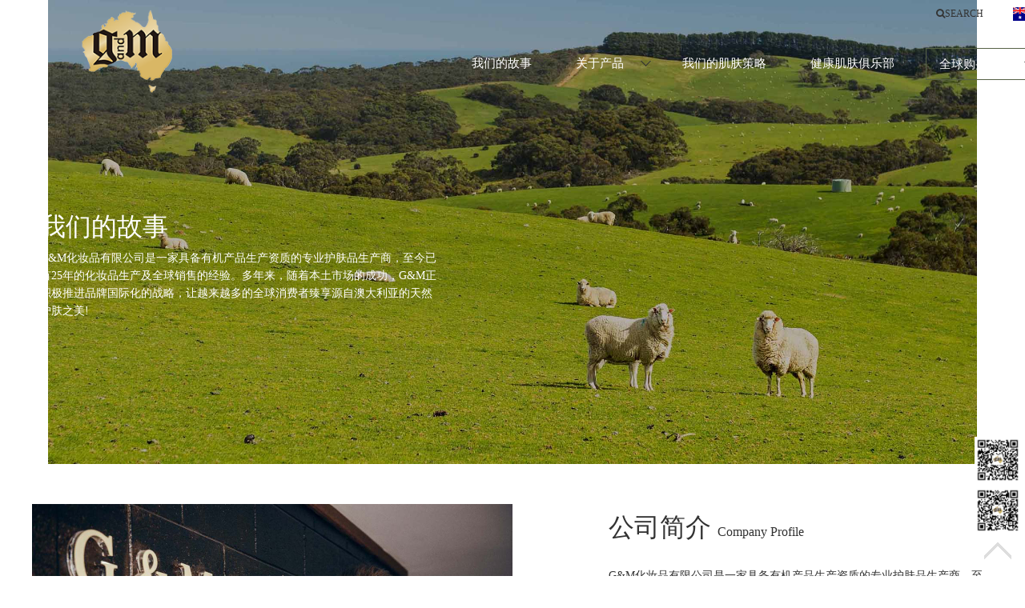

--- FILE ---
content_type: text/html
request_url: http://www.gandmcosmetic.com.cn/About/?
body_size: 50821
content:

<!DOCTYPE html>
<html xmlns="http://www.w3.org/1999/xhtml">
<head>
<meta http-equiv="Content-Type" content="text/html; charset=utf-8" />

<title>G&M澳芝曼-G&M化妆品|澳洲绵羊油|澳芝曼绵羊油|澳芝曼广州</title>
<meta name="Keywords" content="G&M广州澳芝曼,经典系列,MKII金装系列,卡卡杜焕颜系列,葩葩雅番木瓜膏系列,葩葩雅番木瓜婴童系列,Dr.V澳博士系列,澳原生系列,土著防护系列" />
<meta name="Description" content="G&M化妆品有限公司是一家具备有机产品生产资质的专业护肤品生产商，至今已有25年的化妆品生产及全球销售的经验。多年来，随着本土市场的成功，G&M正积极推进品牌国际化的战略，让越来越多的全球消费者臻享源自澳大利亚的天然护肤之美!" />
<meta name="Author" content="Copyright © 7cmf.site" />
<meta name="viewport" content="width=device-width,initial-scale=.75,minimum-scale=.75,maximum-scale=2,user-scalable=yes">

<link type="image/x-icon" rel="shortcut icon" href="/User/AGandmcn/Favicon.ico" />
<link type="text/css" rel="stylesheet" href="/OAction/Fonts/font-awesome.css" />
<link type="text/css" rel="stylesheet" href="/OAction/Style/AFormats.css?layout=202621" />
<link type="text/css" rel="stylesheet" href="/OAction/Style/AFramework.css?layout=202621" />
<link type="text/css" rel="stylesheet" href="/OAction/Style/IMGSlides.css?layout=202621" />
<link type="text/css" rel="stylesheet" href="/OAction/Style/IMGShows.css?layout=202621" />

<!--全站主题设置-->
<link type="text/css" rel="stylesheet" href="/OAction/Style/Boilerplate.css?layout=202621" />
<style type="text/css">
[class*='But_More']:hover,[class*='ReadMore']:hover,[class*='ActionColor0'],.FloatKEditor:hover div.MarkNume,ul.PageNumes a.Color0,ul.PageNumes a:hover
{ background-color:#566246!important;color:#FFF!important; }

#HOT-Slides,#Hotline,#Divblock1.fixed-top,#Divblock2.fixed-Links,#HOTUP div.TOPUP img.Reply,#HomeOrders div.OBox span:hover,#HomeOrders input.Submit:hover,#Body_Search input.keySubmit,
div.MainMenu ul.MenuItem label:hover,div.MainMenu ul.MenuItem label.active,ul.H_Title span:hover,div.ShowBox div.AEnu dl.Tbox.on,div.D-News:hover dl.One label.Days,ol.Type_Divides div.Item:after,ol.Type_Divides ul.Item:after,ol.OEffect ul.Sbox li:hover div.HistMore
{ background-color:#566246; }

[class*='But_More']:hover,[class*='ReadMore']:hover,#TOP_Menu menu div:hover ul,#TOP_Menu menu div ul.Open,
#Divblock2.fixed-top,#Divblock2.fixed-Links,ul.PageNumes a.Color0,ul.PageNumes a:hover,
dl.Group_ItemList:hover dt.Title:before,ol.OEffect ul.Sbox li:hover div.HistMore,ol.News_Five div.E_Left,ol.News_Five div.E_Right
{ border-color:#566246; }

dl.Group_ItemList:hover dt.Title a { color:#566246; }
div.MainMenu ul.MenuItem label,ul.H_Title span,#IMGText_Box div:hover ul.Remarks ul.Remarks,
#HomeOrders div.OBox span,div.AVertical div.AEnu li,div.AVertical label.Readlink,div.ShowRemarks:hover div.But_More a:after
{ background-color:#B49D49; color:#FFF; }

#Header,#Header:hover,#TOP_Menu menu div dl dd { background-color:#; }
#TOP_Menu menu div:hover dl dd { background-color:; }
</style>

<link type="text/css" rel="stylesheet" href="/User/AGandmcn/DIYStyle.css?layout=202621" />
<style type="text/css">

/* SitePage8_Style_css */
#TOP_Menu menu div ul a,#IMG_Content { color:#FFF; }
#Header:hover #TOP_Menu menu div ul a { color:#566246; }
#Main_Read5 div.Grouping.BoxItem11 .item-list { width:20%!important; }
#Body_Right dir.Page_title { display:none; }

ol.Frame-Two dl.D-Right { float:right!important; }
ol.Frame-Two dl.D-Story { width:80%!important; }
ol.Frame-Two dl.D-Story p.Headline { font-size:36px; }
ol.Our-Facility { padding:250px 0!important; color:#FFF; }

.KE_ReadScroll { margin-top:60px; background-color:#566246; color:#FFF; }
.KE_ReadScroll ul,.KE_ReadScroll ul li { width:100%; height:600px; position:relative; }
.KE_ReadScroll div.Txt_Box { width:32%; height:80%; padding:0 9%; }
.KE_ReadScroll div.Img_Box { width:50%; position:relative; }

div.Grouping div.item-list div.PicZoom { width:130px; height:130px; border-radius:50%; }
div.Grouping div.item-list dl dt {  width:100%; text-align:center; }

.KE_ReadScroll dl.Briefly { margin-top:180px; font-size:14px; line-height:1.5; color:#FFF; }

/* ==|== Adaption Boilerplate ====================================================== */
@media screen and (min-width:769px) and (max-width:1023px) {
}

@media only screen and (max-width:800px) {
#TOP_Banner #IMG_Content { top:auto; bottom:10px!important; }
ol.Frame-Two dl.D-Story { width:100%!important; }

#M2 { margin-top:12px; }
.KE_ReadScroll div.Img_Box,.KE_ReadScroll div.Img_Box ul,.KE_ReadScroll div.Img_Box ul li { width:100%!important; height:500px; }
.KE_ReadScroll div.Txt_Box { width:90%!important; height:200px; }
.KE_ReadScroll dl.Briefly { margin-top:30px; }
.KE_ReadScroll dl.Briefly dt { height:70px; }

#M5,#M6 { padding:50px 0!important; }
div.Grouping div.item-list { width:calc(100%/3)!important; min-width:calc(100%/3)!important; height:280px!important; padding:0!important; clear:none;  }
div.Grouping div.item-list div.PicZoom,div.Grouping div.item-list div.PicZoom img { width:130px!important; height:130px!important; }
}
</style>

<script type="text/javascript" src="/Scripts/JQuery.js"></script>
<script type="text/javascript" src="/Scripts/7CMFSITE.js"></script>
<script type="text/javascript" src="/Scripts/AESlides.js"></script>
<script type="text/javascript" src="/Scripts/JScountup.js"></script>
<script type="text/javascript" src="/Scripts/JSDialog.js"></script>
<script type="text/javascript" src="/Scripts/JScroll.js"></script>
<script type="text/javascript" src="/Scripts/zoomit.js"></script>

</head>
<body>
<div id="HOT_Body">


<header id="Header">

<div id="Language">
	<div class="Link_Tagged"><i class="icon fa-search" onClick="document.getElementById('Top_Search').className='Open';">SEARCH</i><a href="http://www.gandmcosmetics.com.au/" target="_blank" id="GetHome"><img src='/OAction/Images/Australia.png' alt='G&M cosmetics' width='35' /></a></div>
<div id="Top_Search"><div class="KeysSearch"><label>Search</label>
		<i class="icon fa-remove" onClick="document.getElementById('Top_Search').className='';"></i>
		<form name="Keyform" method="post" action="/Searchs.asp?Search=ok" target="_blank" onSubmit="return TopSearch()">
<input type="text" class="text" name="Title" id="Search_Css" value='' placeholder="请输入关键字"/>
<input type="Submit" class="Submit" value="&nbsp;" />
		</form>
	</div></div>

</div>

<div id="TOP_Logo">
<div id="Logo">
	<span><a href="/" id="GetIndex"><img id="Logoimg" src="/User/AGandmcn/UPIMG/GM.png" alt="G&M cosmetics" /></a></span>
</div>
</div>

<!--TOP_Menu-->
<div id="TOP_Menu" onMouseOver="document.getElementById('MenuMore').className='Open';" onMouseOut="document.getElementById('MenuMore').className='';" style="margin-top:60px;">
<menu id="menu" class="Menu6">
		<div class="MenuDiv8" onMouseOver="Menu('T-NavItem8');document.getElementById('MenuMore').className='Open';">
		<ul class="Open"><a href="/About/"><span>Our Story</span>我们的故事</a></ul>
	</div>
	<div class="MenuDiv17" onMouseOver="Menu('T-NavItem17');document.getElementById('MenuMore').className='Open';">
		<ul><a href="/Products/"><span>关于产品</span>关于产品</a></ul>
	</div>
	<div class="MenuDiv21" onMouseOver="Menu('T-NavItem21');document.getElementById('MenuMore').className='Open';">
		<ul><a href=""><span>My Skin Strategy</span>我们的肌肤策略</a></ul>
	</div>
	<div class="MenuDiv16" onMouseOver="Menu('T-NavItem16');document.getElementById('MenuMore').className='Open';">
		<ul><a href="/News/"><span>Health & Beauty Hub</span>健康肌肤俱乐部</a></ul>
	</div>
	<div class="MenuDiv24" onMouseOver="Menu('T-NavItem24');document.getElementById('MenuMore').className='Open';">
		<ul><a href="/Partners/"><span>Where To Buy</span>全球购买</a></ul>
	</div>
	<div class="MenuDiv9" onMouseOver="Menu('T-NavItem9');document.getElementById('MenuMore').className='Open';">
		<ul><a href="/Contact/"><span>Contact</span>联系方式</a></ul>
	</div>
</menu>
</div>

<div id="MenuMore">

<ol id="T-NavItem8" class="Div1">
<div class="NavItem" onMouseOver="document.getElementById('MenuMore').className='Open';" onMouseOut="document.getElementById('MenuMore').className='';">
	<div class="NavItemMore">
		<dl class="ItemGroup">
			<dt><a href="/About/?#M1"><img src='/User/AGandmcn/UPIMG/Ourstory/Profile.jpg' alt='关于我们' onerror="javascript:this.src='/User/AGandmcn/UPIMG/GM.png'" /></a></dt>
			<dd>关于我们</dd>
		</dl>
	</div>
	<div class="NavItemMore">
		<dl class="ItemGroup">
			<dt><a href="/About/?#M2"><img src='/User/AGandmcn/UPIMG/Ourstory/Facility.jpg' alt='关于设备' onerror="javascript:this.src='/User/AGandmcn/UPIMG/GM.png'" /></a></dt>
			<dd>关于设备</dd>
		</dl>
	</div>
	<div class="NavItemMore">
		<dl class="ItemGroup">
			<dt><a href="/About/?#M3"><img src='/User/AGandmcn/UPIMG/Ourstory/Quality.jpg' alt='品质承诺' onerror="javascript:this.src='/User/AGandmcn/UPIMG/GM.png'" /></a></dt>
			<dd>品质承诺</dd>
		</dl>
	</div>
	<div class="NavItemMore">
		<dl class="ItemGroup">
			<dt><a href="/About/?#M4"><img src='/User/AGandmcn/UPIMG/Ourstory/Manufacturing.jpg' alt='契约制造' onerror="javascript:this.src='/User/AGandmcn/UPIMG/GM.png'" /></a></dt>
			<dd>契约制造</dd>
		</dl>
	</div>
	<div class="NavItemMore">
		<dl class="ItemGroup">
			<dt><a href="/About/?#M5"><img src='/User/AGandmcn/UPIMG/Ourstory/Awards.jpg' alt='我们的奖项' onerror="javascript:this.src='/User/AGandmcn/UPIMG/GM.png'" /></a></dt>
			<dd>我们的奖项</dd>
		</dl>
	</div>
	<div class="NavItemMore">
		<dl class="ItemGroup">
			<dt><a href="/About/?#M6"><img src='/User/AGandmcn/UPIMG/Ourstory/Accreditations.jpg' alt='权威认证' onerror="javascript:this.src='/User/AGandmcn/UPIMG/GM.png'" /></a></dt>
			<dd>权威认证</dd>
		</dl>
	</div>
</div>
</ol>

<ol id="T-NavItem9" class="Div2">
<div class="NavItem" onMouseOver="document.getElementById('MenuMore').className='Open';" onMouseOut="document.getElementById('MenuMore').className='';">
<div id="Select_Strategy" class="Select_Strategy">
<form method="post" action="/Services/?Select=Ok">
<dl class="Strategy"><span>我们的肌肤策略</span>寻找适合我的产品</dl>
<dl class="Select">
<Select name="Area">
<option>第一步</option>
<option value="1">全身/All Over</option>
<option value="2">婴儿/Baby</option>
<option value="3">身体/Body</option>
<option value="4">脸部/Face</option>
<option value="5">脚部/Feet</option>
<option value="6">头发/Hair</option>
<option value="7">手部/Hands</option>
<option value="8">腿部/Legs</option>
<option value="9">嘴唇/Lips</option>
<option value="10">颈部/Neck</option>
<option value="11">眼睛/Eye</option>
</Select>
<Select name="Condition">
<option>第二步</option>
<option value="21">所有皮肤类型</option>
<option value="22">干性皮肤</option>
<option value="23">油性皮肤</option>
<option value="24">皮肤粗糙</option>
<option value="25">伤疤和妊娠纹</option>
<option value="26">肤质敏感</option>
<option value="27">容易疲倦</option>
<option value="28">易患痤疮</option>
<option value="29">混合</option>
<option value="30">炎症</option>
<option value="31">受损</option>
<option value="32">老化</option>
</Select>
</dl>
<input type="submit" class="But_More" style="clear:none;" value="Next">
</form>
</div>

</div>
</ol>

<ol id="T-NavItem16" class="Div3">
<div class="NavItem" onMouseOver="document.getElementById('MenuMore').className='Open';" onMouseOut="document.getElementById('MenuMore').className='';">
	<div class="NavItemMore">
		<dl class="ItemGroup">
			<dt><a href="/News/?Class1.html"><img src='/User/AGandmcn/UPIMG/Contents/2021-032515-5396219622.jpg' alt="Blog博客" onerror="javascript:this.src='/User/AGandmcn/UPIMG/GM.png'" /></a></dt>
			<dd>Blog博客</dd>
</dl>
	</div>
	<div class="NavItemMore">
		<dl class="ItemGroup">
			<dt><a href="/News/?Class2.html"><img src='/User/AGandmcn/UPIMG/Ourstory/Profile.jpg' alt="新闻&媒体" onerror="javascript:this.src='/User/AGandmcn/UPIMG/GM.png'" /></a></dt>
			<dd>新闻&媒体</dd>
</dl>
	</div>
	<div class="NavItemMore">
		<dl class="ItemGroup">
			<dt><a href="/News/?Class3.html"><img src='/User/AGandmcn/UPIMG/Contents/FAQ.jpg' alt="FAQ'S" onerror="javascript:this.src='/User/AGandmcn/UPIMG/GM.png'" /></a></dt>
			<dd>FAQ'S</dd>
</dl>
	</div>
</div>
</ol>

<ol id="T-NavItem17" class="Div4">
<div class="NavItem" onMouseOver="document.getElementById('MenuMore').className='Open';" onMouseOut="document.getElementById('MenuMore').className='';">
	<div class="NavItemMore">
		<dl class="ItemGroup">
			<dt><a href="/Products/?Class4.html"><img src='/User/AGandmcn/UPIMG/DIYShow/2025-031815-1970637063.png' alt="经典系列" onerror="javascript:this.src='/User/AGandmcn/UPIMG/GM.png'" /></a></dt>
			<dd>经典系列</dd>
</dl>
	</div>
	<div class="NavItemMore">
		<dl class="ItemGroup">
			<dt><a href="/Products/?Class5.html"><img src='/User/AGandmcn/UPIMG/Products/MKII.jpg' alt="MKII金装系列" onerror="javascript:this.src='/User/AGandmcn/UPIMG/GM.png'" /></a></dt>
			<dd>MKII金装系列</dd>
</dl>
	</div>
	<div class="NavItemMore">
		<dl class="ItemGroup">
			<dt><a href="/Products/?Class8.html"><img src='/User/AGandmcn/UPIMG/Products/Papayacare.jpg' alt="葩葩雅番木瓜功效系列" onerror="javascript:this.src='/User/AGandmcn/UPIMG/GM.png'" /></a></dt>
			<dd>葩葩雅番木瓜功效系列</dd>
</dl>
	</div>
	<div class="NavItemMore">
		<dl class="ItemGroup">
			<dt><a href="/Products/?Class9.html"><img src='/User/AGandmcn/UPIMG/Products/Babycare.jpg' alt="葩葩雅纯净番木瓜婴儿倍护系列" onerror="javascript:this.src='/User/AGandmcn/UPIMG/GM.png'" /></a></dt>
			<dd>葩葩雅纯净番木瓜婴儿倍护系列</dd>
</dl>
	</div>
</div>
</ol>

<ol id="T-NavItem21" class="Div5">
<div class="NavItem" onMouseOver="document.getElementById('MenuMore').className='Open';" onMouseOut="document.getElementById('MenuMore').className='';">
<div id="Select_Strategy" class="Select_Strategy">
<form method="post" action="/Services/?Select=Ok">
<dl class="Strategy"><span>我们的肌肤策略</span>寻找适合我的产品</dl>
<dl class="Select">
<Select name="Area">
<option>第一步</option>
<option value="1">全身/All Over</option>
<option value="2">婴儿/Baby</option>
<option value="3">身体/Body</option>
<option value="4">脸部/Face</option>
<option value="5">脚部/Feet</option>
<option value="6">头发/Hair</option>
<option value="7">手部/Hands</option>
<option value="8">腿部/Legs</option>
<option value="9">嘴唇/Lips</option>
<option value="10">颈部/Neck</option>
<option value="11">眼睛/Eye</option>
</Select>
<Select name="Condition">
<option>第二步</option>
<option value="21">所有皮肤类型</option>
<option value="22">干性皮肤</option>
<option value="23">油性皮肤</option>
<option value="24">皮肤粗糙</option>
<option value="25">伤疤和妊娠纹</option>
<option value="26">肤质敏感</option>
<option value="27">容易疲倦</option>
<option value="28">易患痤疮</option>
<option value="29">混合</option>
<option value="30">炎症</option>
<option value="31">受损</option>
<option value="32">老化</option>
</Select>
</dl>
<input type="submit" class="But_More" style="clear:none;" value="Next">
</form>
</div>

</div>
</ol>

<ol id="T-NavItem24" class="Div6">
<div class="NavItem" onMouseOver="document.getElementById('MenuMore').className='Open';" onMouseOut="document.getElementById('MenuMore').className='';">
	<div class="NavItemMore">
		<dl class="ItemGroup">
			<dt><a href="/Partners/?Text0-17.html"><img src='/User/AGandmcn/UPIMG/WhereToBuy/Australia.png' alt='澳大利亚' onerror="javascript:this.src='/User/AGandmcn/UPIMG/GM.png'" /></a></dt>
			<dd>澳大利亚</dd>
		</dl>
	</div>
	<div class="NavItemMore">
		<dl class="ItemGroup">
			<dt><a href="/Partners/?Text0-16.html"><img src='/User/AGandmcn/UPIMG/WhereToBuy/Asia.png' alt='亚洲' onerror="javascript:this.src='/User/AGandmcn/UPIMG/GM.png'" /></a></dt>
			<dd>亚洲</dd>
		</dl>
	</div>
	<div class="NavItemMore">
		<dl class="ItemGroup">
			<dt><a href="/Partners/?Text0-15.html"><img src='/User/AGandmcn/UPIMG/WhereToBuy/Canada.png' alt='加拿大' onerror="javascript:this.src='/User/AGandmcn/UPIMG/GM.png'" /></a></dt>
			<dd>加拿大</dd>
		</dl>
	</div>
	<div class="NavItemMore">
		<dl class="ItemGroup">
			<dt><a href="/Partners/?Text0-14.html"><img src='/User/AGandmcn/UPIMG/WhereToBuy/China.png' alt='中国' onerror="javascript:this.src='/User/AGandmcn/UPIMG/GM.png'" /></a></dt>
			<dd>中国</dd>
		</dl>
	</div>
	<div class="NavItemMore">
		<dl class="ItemGroup">
			<dt><a href="/Partners/?Text0-13.html"><img src='/User/AGandmcn/UPIMG/WhereToBuy/Europe.png' alt='欧洲' onerror="javascript:this.src='/User/AGandmcn/UPIMG/GM.png'" /></a></dt>
			<dd>欧洲</dd>
		</dl>
	</div>
	<div class="NavItemMore">
		<dl class="ItemGroup">
			<dt><a href="/Partners/?Text0-12.html"><img src='/User/AGandmcn/UPIMG/WhereToBuy/India.png' alt='印度' onerror="javascript:this.src='/User/AGandmcn/UPIMG/GM.png'" /></a></dt>
			<dd>印度</dd>
		</dl>
	</div>
	<div class="NavItemMore">
		<dl class="ItemGroup">
			<dt><a href="/Partners/?Text0-11.html"><img src='/User/AGandmcn/UPIMG/WhereToBuy/Middle-East.png' alt='中东' onerror="javascript:this.src='/User/AGandmcn/UPIMG/GM.png'" /></a></dt>
			<dd>中东</dd>
		</dl>
	</div>
	<div class="NavItemMore">
		<dl class="ItemGroup">
			<dt><a href="/Partners/?Text0-10.html"><img src='/User/AGandmcn/UPIMG/WhereToBuy/New-Zealand.png' alt='新西兰' onerror="javascript:this.src='/User/AGandmcn/UPIMG/GM.png'" /></a></dt>
			<dd>新西兰</dd>
		</dl>
	</div>
	<div class="NavItemMore">
		<dl class="ItemGroup">
			<dt><a href="/Partners/?Text0-9.html"><img src='/User/AGandmcn/UPIMG/WhereToBuy/South-Africa.png' alt='南非' onerror="javascript:this.src='/User/AGandmcn/UPIMG/GM.png'" /></a></dt>
			<dd>南非</dd>
		</dl>
	</div>
	<div class="NavItemMore">
		<dl class="ItemGroup">
			<dt><a href="/Partners/?Text0-8.html"><img src='/User/AGandmcn/UPIMG/WhereToBuy/UK-Ireland.png' alt='英国和爱尔兰' onerror="javascript:this.src='/User/AGandmcn/UPIMG/GM.png'" /></a></dt>
			<dd>英国和爱尔兰</dd>
		</dl>
	</div>
	<div class="NavItemMore">
		<dl class="ItemGroup">
			<dt><a href="/Partners/?Text0-7.html"><img src='/User/AGandmcn/UPIMG/WhereToBuy/USA.png' alt='美国' onerror="javascript:this.src='/User/AGandmcn/UPIMG/GM.png'" /></a></dt>
			<dd>美国</dd>
		</dl>
	</div>
</div>
</ol>
</div>
<!--END TOP_Menu-->

<!--自适应按钮-->
<div id="WapMenu">
<div><span></span><span></span><span></span></div>
</div>
<script type="text/javascript">
$('#WapMenu').click(function() {
$('#WapMenu span').toggleClass('open');
$('#TOP_Menu').toggleClass('open');
$(window).scrollTop(0);
});
$(window).scroll(function(){
if($(window).scrollTop()>=window.screen.availHeight/3){$('#Header').addClass('fixed');} else {$('#Header').removeClass('fixed');}
})
</script>
</header>


<!--内页Banner-->
<div id="TOP_Banner" class="AEIMGBox">
<div id="IMGBox" style="height:750px;">
<div class="AE_Banner">
<figure id="IMG_Content" style="top:auto;bottom:180px;">
<span class="AE_Title">我们的故事</span>
<p>G&M化妆品有限公司是一家具备有机产品生产资质的专业护肤品生产商，至今已有25年的化妆品生产及全球销售的经验。多年来，随着本土市场的成功，G&M正积极推进品牌国际化的战略，让越来越多的全球消费者臻享源自澳大利亚的天然护肤之美!</p>
</figure></div>
<img src="/OAction/Images/IMG.png" style="background-image:url(/User/AGandmcn/UPIMG/ABanner/Ourstory.jpg);" alt="澳芝曼（广州）品牌管理有限公司" />
</div>
</div>


<div id="Home_Frame">
<div id="M1" style="">
<div id="Main_Read1" style="padding-top:50px;padding-bottom:50px;" class="MainKEditor">
<div id="Read1_Designer" class="MainDesigner">
<ol style="width:100%;margin:0 auto;padding:0;position:relative;clear:both;" class="Frame-Two">
	<dl style="width:50%;float:left;" class="D-Two">
		<p>
			<img style="max-width:100%;" src="/User/AGandmcn/UPIMG/Ourstory/About-1.jpg" align="center" alt="" /> 
		</p>
		<p>
			<br />
		</p>
		<p>
			<br />
		</p>
	</dl>
	<dl style="width:50%;float:left;" class="D-Two">
		<dl style="width:90%;float:right;" class="D-Story">
			<p class="Headline">
				<span style="font-size:32px;">公司简介 </span><span style="font-size:16px;">Company Profile</span> 
			</p>
			<p>
				<br />
			</p>
			<p>
				G&amp;M化妆品有限公司是一家具备有机产品生产资质的专业护肤品生产商，至今已有25年的化妆品生产及全球销售的经验。
			</p>
			<p>
				<br />
			</p>
			<p>
				G&amp;M化妆品有限公司由Zvonko Jordanov先生于1996年创立，他以儿子George和女儿Maria的名字为公司命名，因爱而生。
			</p>
			<p>
				<br />
			</p>
			<p>
				G&amp;M 广受青睐的Australian Creams&reg;经典系列以及高品质的精油植萃系列在全澳主流商超、药房、机场免税店及回国礼品店均有销售。
			</p>
			<p>
				<br />
			</p>
			<p>
				我们全系列产品，坚持采用最优级别的澳大利亚特色天然活性成分，如羊毛脂、澳大利亚坚果油、鳄梨油、鸸鹋油、山羊奶、卡卡杜李和尤加利精油等，为客户带来了极致的使用体验和功效，赢得了良好的口碑，自用送礼两相宜。
			</p>
			<p>
				<br />
			</p>
			<p>
				<br />
			</p>
			<p>
				<br />
			</p>
		</dl>
	</dl>
</ol>
<ol style="width:100%;margin:0 auto;padding:0;position:relative;clear:both;" class="Frame-Two">
	<dl style="width:50%;float:left;" class="D-Two D-Right">
		<p>
			<img style="max-width:100%;" src="/User/AGandmcn/UPIMG/Ourstory/About-2.jpg" align="center" alt="" /> 
		</p>
		<p style="text-align:center;">
			<br />
		</p>
	</dl>
	<dl style="width:50%;float:left;" class="D-Two">
		<dl style="width:90%;float:left;" class="D-Story">
			<p>
				<br />
			</p>
			<p>
				<br />
			</p>
			<p>
				近年来，G&amp;M在全球各大领域内（创新、出口、制造和销售等）备受认可，屡获大奖。2018年3月，根据莫纳什大学（Monash University）发布的最新ABC（在华澳大利亚品牌）指数，很荣幸我们被评为中国消费者最值得信赖的澳大利亚品牌榜首。
			</p>
			<p>
				<br />
			</p>
			<p>
				多年来，随着本土市场的成功，G&amp;M正积极推进品牌国际化的战略，让越来越多的全球消费者臻享源自澳大利亚的天然护肤之美!
			</p>
			<p>
				<br />
			</p>
			<p>
				我们的使命是关爱肌肤健康，不断探索，持续提供最佳的肌肤问题解决方案，从而帮助人们建立自信，提升幸福感。
			</p>
		</dl>
	</dl>
</ol>
</div>

<div id="IMG_1_Slides" class="KE_ReadScroll">
<div class="Img_Box"><ul>
	<li id="GetText055">
		<div class="BoxImg"><img src="/User/AGandmcn/UPIMG/Ourstory/Timeline/1996.jpg" alt="1996" /></div>
	</li>
	<li id="GetText054">
		<div class="BoxImg"><img src="/User/AGandmcn/UPIMG/Ourstory/Timeline/2000-1.jpg" alt="2000" /></div>
	</li>
	<li id="GetText053">
		<div class="BoxImg"><img src="/User/AGandmcn/UPIMG/Ourstory/Timeline/2000-2.jpg" alt="2000" /></div>
	</li>
	<li id="GetText052">
		<div class="BoxImg"><img src="/User/AGandmcn/UPIMG/Ourstory/Timeline/2005.jpg" alt="2005" /></div>
	</li>
	<li id="GetText051">
		<div class="BoxImg"><img src="/User/AGandmcn/UPIMG/Ourstory/Timeline/2012.jpg" alt="2012" /></div>
	</li>
	<li id="GetText050">
		<div class="BoxImg"><img src="/User/AGandmcn/UPIMG/Ourstory/Timeline/2014.jpg" alt="2014" /></div>
	</li>
	<li id="GetText049">
		<div class="BoxImg"><img src="/User/AGandmcn/UPIMG/Ourstory/Timeline/2015.jpg" alt="2015" /></div>
	</li>
	<li id="GetText048">
		<div class="BoxImg"><img src="/User/AGandmcn/UPIMG/Ourstory/Timeline/2015-MKII.jpg" alt="2015" /></div>
	</li>
	<li id="GetText047">
		<div class="BoxImg"><img src="/User/AGandmcn/UPIMG/Ourstory/Timeline/2016.jpg" alt="2016" /></div>
	</li>
	<li id="GetText046">
		<div class="BoxImg"><img src="/User/AGandmcn/UPIMG/Ourstory/Timeline/2016-Dr-V.jpg" alt="2016" /></div>
	</li>
	<li id="GetText045">
		<div class="BoxImg"><img src="/User/AGandmcn/UPIMG/Ourstory/Timeline/2016-GM_25_year.jpg" alt="2016" /></div>
	</li>
	<li id="GetText044">
		<div class="BoxImg"><img src="/User/AGandmcn/UPIMG/Ourstory/Timeline/2017.jpg" alt="2017" /></div>
	</li>
	<li id="GetText043">
		<div class="BoxImg"><img src="/User/AGandmcn/UPIMG/Ourstory/Timeline/2018.jpg" alt="2018" /></div>
	</li>
	<li id="GetText042">
		<div class="BoxImg"><img src="/User/AGandmcn/UPIMG/Ourstory/Timeline/2019.jpg" alt="2019" /></div>
	</li>
	<li id="GetText041">
		<div class="BoxImg"><img src="/User/AGandmcn/UPIMG/Ourstory/Timeline/2020.jpg" alt="2020" /></div>
	</li>
	<li id="GetText040">
		<div class="BoxImg"><img src="/User/AGandmcn/UPIMG/Ourstory/Timeline/2020-Kakadu-Plum.jpg" alt="2020" /></div>
	</li>
	<li id="GetText039">
		<div class="BoxImg"><img src="/User/AGandmcn/UPIMG/Ourstory/Timeline/2020-PURE-Expansion.jpg" alt="2020" /></div>
	</li>
	<li id="GetText038">
		<div class="BoxImg"><img src="/User/AGandmcn/UPIMG/Ourstory/Timeline/2020-Aussie-Defence.jpg" alt="2020" /></div>
	</li>
</ul></div>
<div class="Txt_Box"><ul>
	<li>
		<dl class="Briefly">
			<dt>1996</dt>
			<dd>G&M化妆品有限公司成立，一条生产线生产5款产品</dd>
		</dl>
	</li>
	<li>
		<dl class="Briefly">
			<dt>2000</dt>
			<dd><pre>
G&M公司迁厂，产能翻倍，
4 条生产线和 5000 平方米的生产车间
</pre></dd>
		</dl>
	</li>
	<li>
		<dl class="Briefly">
			<dt>2000</dt>
			<dd>Australian Creams 品牌成立</dd>
		</dl>
	</li>
	<li>
		<dl class="Briefly">
			<dt>2005</dt>
			<dd>G&M公司塔伦角基地投产，产品种类延伸至 25 种</dd>
		</dl>
	</li>
	<li>
		<dl class="Briefly">
			<dt>2012</dt>
			<dd>G&M在中国设立分公司</dd>
		</dl>
	</li>
	<li>
		<dl class="Briefly">
			<dt>2014</dt>
			<dd>澳原生系列产品首发</dd>
		</dl>
	</li>
	<li>
		<dl class="Briefly">
			<dt>2015</dt>
			<dd><pre>
获得ISO 9001 QMS认证，
成为澳大利亚包装协会（APC）的成员。
</pre></dd>
		</dl>
	</li>
	<li>
		<dl class="Briefly">
			<dt>2015</dt>
			<dd>AC MKII R 金装系列产品首发</dd>
		</dl>
	</li>
	<li>
		<dl class="Briefly">
			<dt>2016</dt>
			<dd>生产车间 扩展至14条生产线，面积达15000平。</dd>
		</dl>
	</li>
	<li>
		<dl class="Briefly">
			<dt>2016</dt>
			<dd>澳博士系列产品首发</dd>
		</dl>
	</li>
	<li>
		<dl class="Briefly">
			<dt>2016</dt>
			<dd>公司成立20周年</dd>
		</dl>
	</li>
	<li>
		<dl class="Briefly">
			<dt>2017</dt>
			<dd><pre>
获得澳大利亚有机认证机构ACO颁发
“有机产品制造商”证书
</pre></dd>
		</dl>
	</li>
	<li>
		<dl class="Briefly">
			<dt>2018</dt>
			<dd>获得GMP认证（良好制造规范）</dd>
		</dl>
	</li>
	<li>
		<dl class="Briefly">
			<dt>2019</dt>
			<dd>收购 纯天然番木瓜膏品牌 P'URE 葩葩雅</dd>
		</dl>
	</li>
	<li>
		<dl class="Briefly">
			<dt>2020</dt>
			<dd>17 条生产线 ， 日均产能突破 160,000件（每天生产8小时）</dd>
		</dl>
	</li>
	<li>
		<dl class="Briefly">
			<dt>2020</dt>
			<dd>卡卡杜李系列产品首发</dd>
		</dl>
	</li>
	<li>
		<dl class="Briefly">
			<dt>2020</dt>
			<dd>P'URE 葩葩雅升级品牌、产品扩展</dd>
		</dl>
	</li>
	<li>
		<dl class="Briefly">
			<dt>2020</dt>
			<dd>Aussie-Defence</dd>
		</dl>
	</li>
</ul></div>
<div class="prev"><span></span></div>
<div class="next"><span></span></div>
</div>
<script type="text/javascript">
$('#IMG_1_Slides').slide({
	mainCell:'div.Img_Box ul',effect:'fold',vis:'auto',autoPage:'<span>$</span>',autoPlay:true
});
$('#IMG_1_Slides').slide({
	mainCell:'div.Txt_Box ul',effect:'left',vis:'auto',autoPlay:true
});
</script>
</div>

</div>

<div id="M2" style="background-image:URL(/User/AGandmcn/UPIMG/Ourstory/Y.jpg);background-repeat:no-repeat;background-position:center top;">
<div id="Main_Read2" style="padding-top:0px;padding-bottom:0px;" class="MainKEditor">
<div id="Read2_Designer" class="MainDesigner">
<ol style="width:100%;margin:0 auto;padding:0;position:relative;clear:both;" class="Our-Facility">
	<p class="Headline" style="text-align:center;">
		<span style="font-size:32px;">先进设备 </span><span style="font-size:16px;">Our Facility</span> 
	</p>
	<p style="text-align:center;">
		<br />
	</p>
	<p style="text-align:center;">
		G&amp;M公司在澳大利亚悉尼塔伦角生产基地拥有现代化的厂房、先进的设备、专业的实验室，以及营销中心。
	</p>
	<p style="text-align:center;">
		<br />
	</p>
	<p style="text-align:center;">
		<br />
	</p>
	<p style="text-align:center;">
		<br />
	</p>
</ol>
<ol style="width:100%;margin:0 auto;padding:0;position:relative;clear:both;" class="Frame-Two">
	<dl style="width:50%;float:left;" class="D-Two">
		<p style="text-align:center;">
			<img style="max-width:100%;" src="/User/AGandmcn/UPIMG/Ourstory/About.jpg" align="center" alt="" /> 
		</p>
	</dl>
	<dl style="width:50%;float:left;" class="D-Two">
		<dl style="width:90%;float:right;" class="D-Story">
			<p>
				<br />
			</p>
			<p>
				<br />
			</p>
			<p>
				<br />
			</p>
			<p style="font-size:18px;">
				<strong>G&amp;M产品100%源自澳大利亚，</strong> 
			</p>
			<p style="font-size:18px;">
				<strong>从悉尼销往全球30多个国家和地区。</strong> 
			</p>
			<p>
				<br />
			</p>
			<p>
				20,000多平方米的生产车间 ，拥有最先进的技术设备和生产线，日均产能达 150,000 瓶。
			</p>
			<p>
				<br />
			</p>
			<p>
				除塔伦角总部外，在中国广州也建立了专业的团队和运营中心。
			</p>
			<p>
				<br />
			</p>
			<p>
				<br />
			</p>
			<p>
				<br />
			</p>
		</dl>
	</dl>
</ol>
</div>

</div>

</div>

<div id="M3" style="">
<div id="Main_Read3" style="padding-top:70px;padding-bottom:50px;" class="MainKEditor">
<div id="Read3_Designer" class="MainDesigner">
<ol style="width:100%;margin:0 auto;padding:0;position:relative;clear:both;" class="Frame-Two">
	<dl style="width:50%;float:left;" class="D-Two D-Right">
		<p style="text-align:center;">
			<img style="max-width:100%;" src="/User/AGandmcn/UPIMG/Ourstory/About-6.jpg" align="center" alt="" /> 
		</p>
		<p style="text-align:center;">
			<br />
		</p>
		<p style="text-align:center;">
			<br />
		</p>
	</dl>
	<dl style="width:50%;float:left;" class="D-Two">
		<dl style="width:90%;float:left;" class="D-Story">
			<p class="Headline">
				<span style="font-size:32px;">品质承诺&nbsp;</span><span style="font-size:16px;">Our Commitment to Quality</span> 
			</p>
			<p>
				<br />
			</p>
			<p>
				G&amp;M以最严格的制造标准，追求极致的产品品质。
			</p>
			<p>
				我们珍视G&amp;M品牌价值，不断推陈出新，无可挑剔的产品标准始终如一。
			</p>
			<p>
				我们的首席研发科学家，全程参与每一批产品的研发、产品质量的测试监控，在持续创新的同时坚守企业的核心价值。
			</p>
			<p>
				<br />
			</p>
			<p>
				与此同时，我们的质量管理团队严格监控生产全流程。每一批次产品均需严格检验，以符合澳大利亚严苛的质量管理标准。请点击此处查看品质标准。
			</p>
			<p>
				<br />
			</p>
			<p>
				G&amp;M尊重自然，关爱动物，对动物“零残忍”，从未用动物进行产品实验测试。
			</p>
			<p>
				2015年7月，G&amp;M成为澳大利亚包装协会的成员。该协会致力于可持续性和环境友好型的包装理念，这一理念在我们生产实践过程中为重要的考虑因素。
			</p>
			<p>
				<br />
			</p>
			<p>
				2015年8月，公司获得了ISO9001认证。
			</p>
			<p>
				我们的使命是关爱肌肤健康，从而帮助人们建立自信，提升幸福感。
			</p>
			<p>
				<br />
			</p>
			<p>
				<br />
			</p>
		</dl>
	</dl>
</ol>
</div>

</div>

</div>

<div id="M4" style="">
<div id="Main_Read4" style="padding-top:50px;padding-bottom:50px;" class="MainKEditor">
<div id="Read4_Designer" class="MainDesigner">
<ol style="width:100%;margin:0 auto;padding:0;position:relative;clear:both;" class="Frame-Two">
	<dl style="width:50%;float:left;" class="D-Two">
		<p style="text-align:center;">
			<img style="max-width:100%;" src="/User/AGandmcn/UPIMG/Ourstory/About-5.jpg" align="center" alt="" /> 
		</p>
		<p style="text-align:center;">
			<br />
		</p>
		<p style="text-align:center;">
			<br />
		</p>
	</dl>
	<dl style="width:50%;float:left;" class="D-Two">
		<dl style="width:90%;float:right;" class="D-Story">
			<p class="Headline">
				<span style="font-size:32px;">委托生产/代加工服务&nbsp;</span>
			</p>
			<p class="Headline">
				<span style="font-size:16px;">Contract Manufacturing</span> 
			</p>
			<p>
				<br />
			</p>
			<p>
				G&amp;M代表着澳大利亚护肤品行业的前沿科技及生产工艺的最高标准，为品牌方和零售商提供优质的OEM/ODM代加工服务。
			</p>
			<p>
				<br />
			</p>
			<p>
				结合您的开发理念和需求，G&amp;M能以最快的速度将其实现，从原料筛选、配方研发、品质管控、包装设计、包材生产等提供全程协助，成为您可信赖的护肤品委托生产服务商。
			</p>
			<p>
				<br />
			</p>
			<p>
				<br />
			</p>
		</dl>
	</dl>
</ol>
</div>

</div>

</div>

<div id="M5" style="background-color:#F4F4F4;">
<div id="Main_Read5" style="padding-top:50px;padding-bottom:50px;" class="MainKEditor">
<div id="Read5_Designer" class="MainDesigner">
<p style="text-align:center;">
	<span style="font-size:24px;">我们的奖项</span><span style="font-size:16px;">Our Awards</span> 
</p>
<p style="text-align:center;">
	<span style="font-size:16px;"><br />
</span>
</p>
</div>

<!--62-分组图示内容-->
<div class="Grouping BoxItem11">

<div style="height:320px;float:left;" class="item-list Item21 wow slideInUp" data-wow-delay="0.05s">

<style type="text/css">
#Main_Read5 div.Item21 dl img,#Main_Read5 div.Item21 ul.Hexagon img,#Main_Read5 div.Item21 ul .PicBox { background-color:#ffffff; }
</style>
<dl class="flip-box flip wow bounceIn">
<div class="PicZoom"><img src="/User/AGandmcn/UPIMG/DIYShow/Other/1-1.png" class="Circle" alt="2015" /></div>
<div class="Remarks">
<dt>2015</dt>
<dd class="Remarks"><pre>
澳大利亚
“成长最快的50强企业之一”
</pre></dd>
</div>
</dl>
</div>

<div style="height:320px;float:left;" class="item-list Item20 wow slideInUp" data-wow-delay="0.1s">

<style type="text/css">
#Main_Read5 div.Item20 dl img,#Main_Read5 div.Item20 ul.Hexagon img,#Main_Read5 div.Item20 ul .PicBox { background-color:#ffffff; }
</style>
<dl class="flip-box flip wow bounceIn">
<div class="PicZoom"><img src="/User/AGandmcn/UPIMG/DIYShow/Other/1-2.png" class="Circle" alt="2016" /></div>
<div class="Remarks">
<dt>2016</dt>
<dd class="Remarks"><pre>“民族企业奖”</pre></dd>
</div>
</dl>
</div>

<div style="height:320px;float:left;" class="item-list Item19 wow slideInUp" data-wow-delay="0.15s">

<style type="text/css">
#Main_Read5 div.Item19 dl img,#Main_Read5 div.Item19 ul.Hexagon img,#Main_Read5 div.Item19 ul .PicBox { background-color:#ffffff; }
</style>
<dl class="flip-box flip wow bounceIn">
<div class="PicZoom"><img src="/User/AGandmcn/UPIMG/DIYShow/Other/1-3.png" class="Circle" alt="2016" /></div>
<div class="Remarks">
<dt>2016</dt>
<dd class="Remarks"><pre>
新南威尔士州
“总理出口奖”
<pre></dd>
</div>
</dl>
</div>

<div style="height:320px;float:left;" class="item-list Item18 wow slideInUp" data-wow-delay="0.2s">

<style type="text/css">
#Main_Read5 div.Item18 dl img,#Main_Read5 div.Item18 ul.Hexagon img,#Main_Read5 div.Item18 ul .PicBox { background-color:#ffffff; }
</style>
<dl class="flip-box flip wow bounceIn">
<div class="PicZoom"><img src="/User/AGandmcn/UPIMG/DIYShow/Other/1-4.png" class="Circle" alt="2016" /></div>
<div class="Remarks">
<dt>2016</dt>
<dd class="Remarks"><pre>
香港澳商会
“商业发展奖”
</pre></dd>
</div>
</dl>
</div>

<div style="height:320px;float:left;" class="item-list Item17 wow slideInUp" data-wow-delay="0.25s">

<style type="text/css">
#Main_Read5 div.Item17 dl img,#Main_Read5 div.Item17 ul.Hexagon img,#Main_Read5 div.Item17 ul .PicBox { background-color:#ffffff; }
</style>
<dl class="flip-box flip wow bounceIn">
<div class="PicZoom"><img src="/User/AGandmcn/UPIMG/DIYShow/Other/1-5.png" class="Circle" alt="2017" /></div>
<div class="Remarks">
<dt>2017</dt>
<dd class="Remarks"><pre>
“奥图斯商业大奖”
</pre></dd>
</div>
</dl>
</div>

<div style="height:320px;float:left;" class="item-list Item16 wow slideInUp" data-wow-delay="0.3s">

<style type="text/css">
#Main_Read5 div.Item16 dl img,#Main_Read5 div.Item16 ul.Hexagon img,#Main_Read5 div.Item16 ul .PicBox { background-color:#ffffff; }
</style>
<dl class="flip-box flip wow bounceIn">
<div class="PicZoom"><img src="/User/AGandmcn/UPIMG/DIYShow/Other/1-4.png" class="Circle" alt="2017" /></div>
<div class="Remarks">
<dt>2017</dt>
<dd class="Remarks"><pre>
香港澳商会
“全国商业奖”、“商业发展奖”
</pre></dd>
</div>
</dl>
</div>

<div style="height:320px;float:left;" class="item-list Item15 wow slideInUp" data-wow-delay="0.35s">

<style type="text/css">
#Main_Read5 div.Item15 dl img,#Main_Read5 div.Item15 ul.Hexagon img,#Main_Read5 div.Item15 ul .PicBox { background-color:#ffffff; }
</style>
<dl class="flip-box flip wow bounceIn">
<div class="PicZoom"><img src="/User/AGandmcn/UPIMG/DIYShow/Other/1-7.png" class="Circle" alt="2017" /></div>
<div class="Remarks">
<dt>2017</dt>
<dd class="Remarks"><pre>
新南威尔士州
“总理出口奖”、“电子商务奖”
</pre></dd>
</div>
</dl>
</div>

<div style="height:320px;float:left;" class="item-list Item14 wow slideInUp" data-wow-delay="0.4s">

<style type="text/css">
#Main_Read5 div.Item14 dl img,#Main_Read5 div.Item14 ul.Hexagon img,#Main_Read5 div.Item14 ul .PicBox { background-color:#ffffff; }
</style>
<dl class="flip-box flip wow bounceIn">
<div class="PicZoom"><img src="/User/AGandmcn/UPIMG/DIYShow/Other/1-8.png" class="Circle" alt="2017" /></div>
<div class="Remarks">
<dt>2017</dt>
<dd class="Remarks"><pre>

澳大利亚电信“商业奖”
</pre></dd>
</div>
</dl>
</div>

<div style="height:320px;float:left;" class="item-list Item13 wow slideInUp" data-wow-delay="0.45s">

<style type="text/css">
#Main_Read5 div.Item13 dl img,#Main_Read5 div.Item13 ul.Hexagon img,#Main_Read5 div.Item13 ul .PicBox { background-color:#ffffff; }
</style>
<dl class="flip-box flip wow bounceIn">
<div class="PicZoom"><img src="/User/AGandmcn/UPIMG/DIYShow/Other/1-7.png" class="Circle" alt="2018" /></div>
<div class="Remarks">
<dt>2018</dt>
<dd class="Remarks"><pre>
新南威尔士州
“总理出口奖”，“亚洲出口商奖”
</pre></dd>
</div>
</dl>
</div>

<div style="height:320px;float:left;" class="item-list Item12 wow slideInUp" data-wow-delay="0.5s">

<style type="text/css">
#Main_Read5 div.Item12 dl img,#Main_Read5 div.Item12 ul.Hexagon img,#Main_Read5 div.Item12 ul .PicBox { background-color:#ffffff; }
</style>
<dl class="flip-box flip wow bounceIn">
<div class="PicZoom"><img src="/User/AGandmcn/UPIMG/DIYShow/Other/1-6.png" class="Circle" alt="2020" /></div>
<div class="Remarks">
<dt>2020</dt>
<dd class="Remarks"><pre>
Shortlisted, 
Pure Global Beauty Awards London
</pre></dd>
</div>
</dl>
</div>

<div style="height:320px;float:left;" class="item-list Item11 wow slideInUp" data-wow-delay="0.55s">

<style type="text/css">
#Main_Read5 div.Item11 dl img,#Main_Read5 div.Item11 ul.Hexagon img,#Main_Read5 div.Item11 ul .PicBox { background-color:#ffffff; }
</style>
<dl class="flip-box flip wow bounceIn">
<div class="PicZoom"><img src="/User/AGandmcn/UPIMG/DIYShow/Other/1-9.png" class="Circle" alt="2020" /></div>
<div class="Remarks">
<dt>2020</dt>
<dd class="Remarks"><pre>
Winner, LUX Life Magazine
Global Excellence Awards
</pre></dd>
</div>
</dl>
</div>
</div>
</div>

</div>

<div id="M6" style="">
<div id="Main_Read6" style="padding-top:100px;padding-bottom:100px;" class="MainKEditor">
<div id="Read6_Designer" class="MainDesigner">
<ol style="width:100%;margin:0 auto;padding:0;position:relative;clear:both;" class="Frame-Six">
	<dl style="width:calc(100% / 6);float:left;" class="D-Six">
		<p style="text-align:center;">
			<img style="max-width:100%;" src="/User/AGandmcn/UPIMG/Ingredients/ACO.png" width="90" align="center" alt="" /> 
		</p>
		<p style="text-align:center;">
			<a href="/User/AGandmcn/Document/ACO_Certificate.pdf" target="_blank">VIEW CREDENTIALS &gt;</a> 
		</p>
	</dl>
	<dl style="width:calc(100% / 6);float:left;" class="D-Six">
		<p style="text-align:center;">
			<img style="max-width:100%;" src="/User/AGandmcn/UPIMG/Ingredients/Intertek.png" align="center" alt="" width="90" title="" /> 
		</p>
		<p style="text-align:center;">
			<a href="/User/AGandmcn/Document/Intertek_Certificate.pdf" target="_blank">VIEW CREDENTIALS &gt;</a> 
		</p>
	</dl>
	<dl style="width:calc(100% / 6);float:left;" class="D-Six">
		<p style="text-align:center;">
			<img style="max-width:100%;" src="/User/AGandmcn/UPIMG/DIYShow/Other/APCO.png" width="90" align="center" alt="" /> 
		</p>
		<p style="text-align:center;">
			<a href="/User/AGandmcn/Document/APC_Certificate.pdf" target="_blank">VIEW CREDENTIALS &gt;</a> 
		</p>
	</dl>
	<dl style="width:calc(100% / 6);float:left;" class="D-Six">
		<p style="text-align:center;">
			<img style="max-width:100%;" src="/User/AGandmcn/UPIMG/DIYShow/Other/EAA.png" width="90" align="center" alt="" /> 
		</p>
		<p style="text-align:center;">
			<a href="/User/AGandmcn/Document/EAA_Certificate.pdf" target="_blank">VIEW CREDENTIALS &gt;</a> 
		</p>
	</dl>
	<dl style="width:calc(100% / 6);float:left;" class="D-Six">
		<p style="text-align:center;">
			<img style="max-width:100%;" src="/User/AGandmcn/UPIMG/DIYShow/Other/Vegan-green.png" width="90" align="center" alt="" /> 
		</p>
		<p style="text-align:center;">
			<a href="/User/AGandmcn/Document/Vegan_Certification.pdf" target="_blank">VIEW CREDENTIALS &gt;</a> 
		</p>
	</dl>
	<dl style="width:calc(100% / 6);float:left;" class="D-Six">
		<p style="text-align:center;">
			<img style="max-width:100%;" src="/User/AGandmcn/UPIMG/DIYShow/Other/GlobalExcellence.png" width="90" align="center" alt="" /> 
		</p>
		<p style="text-align:center;">
			<a href="/User/AGandmcn/Document/Global-Excellence-2020.pdf" target="_blank">VIEW CREDENTIALS &gt;</a> 
		</p>
	</dl>
</ol>
</div>

</div>

</div>

</div>


<!--Join us-->
<div id="Frame_10" class="Frame_StyleCss" style="margin:0px auto;padding:0px 0 0px;background-color:#566246;background-image:URL(/User/AGandmcn/UPIMG/ABanner/Beauty.jpg);background-repeat:no-repeat;background-position:center;background-attachment:fixed;">

<style type="text/css">
#Frame_10,#Frame_10 a,#Frame_10 .MainKEditor a,#Frame_10 .KE_IMG_Show a,
#HomeOrders label,#HomeOrders .Submit
{ color:#FFFFFF; }

/* Frame_10_Style_css */
#Frame_10 #Main_10.MainKEditor { background-color:#566246; padding:70px 0; }
#Frame_10 ol.Frame-Two { margin:180px auto;}
</style>
<!--Designer Editor-->
<div id="KE_Frame_10_Editor" class="MainKEditor" style="margin-bottom:0px;">
<ol style="width:100%;padding:0;position:relative;clear:both;" class="Frame-Two">
	<dl style="width:50%;float:left;" class="D-Two">
		<p>
			<span style="font-size:24px;">健康肌肤俱乐部</span> 
		</p>
		<p>
			了解最新的护肤秘方，成分趋势及特色产品的专属资讯频道
		</p>
		<p>
			<br />
		</p>
<a href="/News/" target="_blank"> 
		<dl class="But_More">
			最新文章
		</dl>
</a> 
	</dl>
	<dl style="width:50%;float:left;" class="D-Two">
		<p>
			<br />
		</p>
	</dl>
</ol>
</div>

<div id="Main_10" class="MainKEditor Maxwidth">
<div id="HomeOrders">
<div class="D-Three">
<p><span style="font-size:24px;">紧随趋势</span></p>
<p><span style="font-size:18px;">快加入我们健康美丽俱乐部吧</span></p>
<p>关注我们将定期分享，</p>
<p>最特别、最趋势的产品和护肤小知识！</p>
</div>
<div class="Frame D-Main" style="float:right;">
<form name="OrderForm" method="post" action="/Orders/?Get=Order" onSubmit="return GetOrderForm()">
<dl><input type="text" name="UserName" placeholder="姓名" value="" /><input type="hidden" name="WebName" value="www.gandmcosmetic.com.cn" /></dl>
<dl><input type="text" name="UserTEL" placeholder="邮箱" value="" /></dl>
<input type="submit" class="Submit" value="提交" /></form>
<p>* 我们将妥善管理您的电子邮件地址，且不会泄露，您可以在任何时候选择退出。</p>
</div>
</div>
</div>
<style type="text/css">
footer,footer i.icon,footer a,#FooterDiv menu a,#FooterDiv a { color:#333333; }
#FooterDiv,#Footer #Body_Link,#Footer #Body_Link a,#FooterLink.Open a { color:#333333; }
#FooterDiv ol.BMenu dd p:after,#FooterDiv ol.BMenu dd p:before,#FooterLink { border-color:#333333; }
#FooterLink { background-color:#F4F4F4; }
</style>

<footer id="Footer" style="margin-top:0px;background-color:#F4F4F4;">
<div id="FooterDiv" style="padding-top:30px;padding-bottom:30px;">

<ol id="Footer_Items" class="BMenu">

	<dl class="MenuItem Menu1">
	<dt>G&M</dt>
	</dl>


	<dl class="MenuItem Menu8">
		<dt><a href="/About/">我们的故事</a></dt>
		<dd>
			<p><a href="/About/?#M1">关于我们</a></p>
			<p><a href="/About/?#M2">关于设备</a></p>
			<p><a href="/About/?#M3">品质承诺</a></p>
			<p><a href="/About/?#M4">契约制造</a></p>
			<p><a href="/About/?#M5">我们的奖项</a></p>
			<p><a href="/About/?#M6">权威认证</a></p>
		</dd>
	</dl>
	
	<dl class="MenuItem Menu17">
		<dt><a href="/Products/">关于产品</a></dt>
		<dd>
			<p><a href="/Products/?Class4.html">经典系列</a></p>
			<p><a href="/Products/?Class5.html">MKII金装系列</a></p>
			<p><a href="/Products/?Class8.html">葩葩雅番木瓜功效系列</a></p>
			<p><a href="/Products/?Class9.html">葩葩雅纯净番木瓜婴儿倍护系列</a></p>
		</dd>
	</dl>
	
	<dl class="MenuItem Menu16">
		<dt><a href="/News/">健康肌肤俱乐部</a></dt>
		<dd>
			<p><a href="/News/?Class1.html">Blog博客</a></p>
			<p><a href="/News/?Class2.html">新闻&媒体</a></p>
			<p><a href="/News/?Class3.html">FAQ'S</a></p>
		</dd>
	</dl>
	
	<dl class="MenuItem Menu24">
		<dt><a href="/Partners/">全球购买</a></dt>
		<dd>
			<p><a href="/Partners/?Text0-17.html">澳大利亚</a></p>
			<p><a href="/Partners/?Text0-16.html">亚洲</a></p>
			<p><a href="/Partners/?Text0-15.html">加拿大</a></p>
			<p><a href="/Partners/?Text0-14.html">中国</a></p>
			<p><a href="/Partners/?Text0-13.html">欧洲</a></p>
			<p><a href="/Partners/?Text0-12.html">印度</a></p>
			<p><a href="/Partners/?Text0-11.html">中东</a></p>
			<p><a href="/Partners/?Text0-10.html">新西兰</a></p>
			<p><a href="/Partners/?Text0-9.html">南非</a></p>
			<p><a href="/Partners/?Text0-8.html">英国和爱尔兰</a></p>
			<p><a href="/Partners/?Text0-7.html">美国</a></p>
		</dd>
	</dl>
	
	<dl class="MenuItem Menu9">
	<dt>
<a href="/Contact/">联系方式</a></dt>
		<dd>
<p><a href="/Orders/">在线问询</a></p>
		</dd>
	</dl>

</ol>

<ol class="FooterMain">
<p style="text-align:center;">
	<a href="http://gandmcosmetics.com.au/" target="_blank"><img style="max-width:100%;" src="/User/AGandmcn/UPIMG/GM.png" width="80" align="center" alt="" /></a> 
</p>
<p style="text-align:center;">
	<span style="font-size:14px;">中国分公司：广州市南沙区东耀街1号2001房自编01、02号</span> 
</p>
<p style="text-align:center;">
	<span style="font-size:12px;line-height:3.2;">2-14 Atkinson Rd, Taren Point. NSW. 2229</span> 
</p>
<p style="text-align:center;font-size:12px;">
	gzoffice@gandmcosmetic.com.cn
</p>
<p style="text-align:center;font-size:12px;">
	<a href="https://beian.miit.gov.cn/" target="_blank">粤ICP备2025374372号</a> 
</p>
</ol>
</div>
</footer>

<!--数字响应调用-->
<script>$('.SHUZIH5').countUp();</script>
<script type="text/javascript" src="/Scripts/Selector.js"></script>


</div>

<!--在线客服浮动层-->
<div id="HOTUP">
<div class="TOPUP" style="top:auto;bottom:20px;"onMouseOut="document.getElementById('Hotcall').className='GETUP-Hotcall';">
<img src="/OAction/Images/IMG.png" style="background-image:url('/User/AGandmcn/UPIMG/DIYShow/Other/2Rcode.jpg');" onMouseOver="HGroup('Divblock2');" onMouseOut="HGroup('Divblock0');" class="QRcode" />
<img src="/OAction/Images/IMG.png" style="background-image:url('/User/AGandmcn/UPIMG/DIYShow/Other/2Rcode.png');" onMouseOver="HGroup('Divblock1');" onMouseOut="HGroup('Divblock0');" class="QRcode" />
<span id="GETUP" onMouseOver="HGroup('Divblock0');"></span>
</div>
<div id="Divblock0" style="display:none;">&nbsp;</div>
<div id="Divblock2" class="GETUP-QRcode" style="top:auto;bottom:20px;display:none;">
<img src="/User/AGandmcn/UPIMG/DIYShow/Other/2Rcode.jpg" onMouseOver="HGroup('Divblock0');" />
</div>
<div id="Divblock1" class="GETUP-QRcode" style="top:auto;bottom:20px;display:none;">
<img src="/User/AGandmcn/UPIMG/DIYShow/Other/2Rcode.png" onMouseOver="HGroup('Divblock0');" />
</div>
</div>

</body>
</html>

--- FILE ---
content_type: text/css
request_url: http://www.gandmcosmetic.com.cn/OAction/Style/AFormats.css?layout=202621
body_size: 24824
content:
@charset "utf-8";

/* HTML5 ✰ Boilerplate
 * ==|== normalize ==========================================================
 */

* { margin:0; padding:0; overflow:hidden; }
html { overflow-x:hidden; overflow-y:scroll; overflow:-moz-scrollbars-vertical; }
table { border-collapse:collapse; border-spacing:0; margin:0 auto; box-sizing:border-box; -moz-box-sizing:border-box; /* Firefox */ -webkit-box-sizing:border-box; /* Safari */ }
ul,li,dl,dt,dd,label,input,cite,samp { height:auto; text-align:left; float:left; list-style-type:none; text-overflow:ellipsis; outline:none; }

a,a:link,a:visited,a:focus,a:hover,a:active { outline:none; text-decoration:none; blr:expression(this.onFocus=this.blur()); }
a img,img,object,embed { border:0; outline:none; -ms-interpolation-mode:bicubic; vertical-align:middle; }
ol,ul,li,dl { width:100%; }


h1, h2, h3, h4,h5, h6  { font-weight:normal; position:relative; }
article,aside,details,figcaption,figure,hgroup,section { display:block; }
audio,canvas,video { display:inline-block; *display:inline; *zoom:1; }
audio:not([controls]) { display:none; }
[hidden] { display:none; }

.icon {
  display:inline-block;
  font:normal normal normal 14px/1 FontAwesome;
  font-size:inherit;
  text-rendering:auto;
  -webkit-font-smoothing:antialiased;
  -moz-osx-font-smoothing:grayscale;
}

html,tt,a,a:link,a:visited,a:active { font-family:"微软雅黑", "宋体"; font-size:10.5pt; line-height:1.6; font-style:normal; font-weight:normal; color:#333; }
a label.Title { cursor:url(/Data/KEditor/ShuLink.cur),pointer; }
font.Title { font-size:10.5pt; padding:0 5px; }
span.More { font-size:10px; }
a,a:hover { color:#555; }
p { overflow:visible; }

::-moz-selection { background-color:#06C; color:#fff; text-shadow:none; }
::selection { background-color:#06C; color:#fff; text-shadow:none; }

blockquote { margin:1em 40px; }
abbr[title] { border-bottom:1px dotted; }
hr { display:block; height:1px; border:0; border-top:1px solid #ccc; }
ins { background:#ff9; color:#000; text-decoration:none; }
mark { background:#ff0; color:#000; font-style:italic; font-weight:bold; }
nav ul, nav ol { list-style:none; list-style-image:none; margin:0; padding:0; }

pre { font-family:"微软雅黑", "宋体"; white-space:pre; white-space:pre-wrap; word-wrap:break-word; word-break:break-all; display:block; }
code,kbd,samp { font-family:monospace, monospace; _font-family:'courier new', monospace; font-size:.5em; }
sub, sup { font-size:75%; line-height:0; position:relative; vertical-align:baseline; }
sub { bottom:-0.25em; }
sup { top:-0.5em; }

form,fieldset,figure,legend { border:0; margin:0; padding:0; }
button,input,textarea { font-size:100%; margin:0; vertical-align:baseline; *vertical-align:middle; -webkit-appearance:none; border-radius:0; }
button,input[type="text"],input[type="button"],input[type="reset"],input[type="submit"] { line-height:normal; cursor:pointer; -webkit-appearance:button; }
input[type="search"] { -webkit-appearance:textfield; -moz-box-sizing:content-box; -webkit-box-sizing:content-box; box-sizing:content-box; }
input[type="checkbox"] { width:12px; height:12px; box-sizing:border-box; -webkit-appearance:checkbox; }
input[type="radio"] { width:12px; height:12px; box-sizing:border-box; -webkit-appearance:radio; }

select { font-size:100%; vertical-align:baseline; *vertical-align:middle; border-radius:0; }
input[type="button"],input[type="reset"],input[type="submit"] { text-align:center; }
textarea { outline:none; overflow:auto; vertical-align:top; resize:vertical; }
button::-moz-focus-inner,input::-moz-focus-inner { border:0; padding:0; }
input:invalid,textarea:invalid { background-color:#f0dddd; }


[class*="JStool"] { position:absolute!important;display:none; }
[class*="FloatDiv"] { position:absolute!important; }

[class*="Alink"] { clear:both; }
[class*="Aligncenter"] { text-align:center!important; }
[class*="Remarks"],[class*="Briefly"] { text-align:justify!important;color:#666; }

[class*="Color1"] { background-color:#B00!important;color:#FFF!important; }
[class*="Color2"] { background-color:#F60!important;color:#FFF!important; }
[class*="Color3"] { background-color:#FA0!important;color:#FFF!important; }
[class*="Color4"] { background-color:#090!important;color:#FFF!important; }
[class*="Color5"] { background-color:#06A!important;color:#FFF!important; }
[class*="Color6"] { background-color:#038!important;color:#FFF!important; }
[class*="Color7"] { background-color:#606!important;color:#FFF!important; }
[class*="Color8"] { background-color:#222!important;color:#FFF!important; }
[class*="Color9"] { background-color:#B52!important;color:#FFF!important; }
[class*="Color0"] { background-color:#06A;color:#FFF; }

[class*="D-Three"] { width:calc(100%/3)!important; position:relative; float:left; }
[class*="D-Four"] { width:calc(100%/4)!important; position:relative; float:left; }
[class*="D-Five"] { width:calc(100%/5)!important; position:relative; float:left; }
[class*="D-Six"] { width:calc(100%/6)!important; position:relative; float:left; }

[class*="D-Two"] { width:50%!important; position:relative; float:left; }
[class*="D-Main"] { width:66%!important; position:relative; float:left; }
[class*="D-Tabel"] { width:75%!important; position:relative; float:left; }
[class*="D-Ranked"] { width:49%!important; position:relative; float:left; }

[class*="K-Image"] { width:38%!important; position:relative; float:left; }
[class*="S-Image"] { width:62%!important; position:relative; float:left; }
[class*="K-Frame"] { width:73%!important; padding-left:2%; position:relative; float:left; }
[class*="K-Ratio"] { width:60%!important; padding-left:2%; position:relative; float:right; }
[class*="TwoWidth"] { width:50%!important; position:relative; float:left; }
[class*="Maxwidth"] { width:100%!important; clear:both; }

[class*="D-Null"] { padding:0!important; margin:0!important; border:0!important; background:none!important; }
[class*="R-Margin"] { margin-right:0!important; float:right!important; }
[class*="L-Margin"] { margin-right:0!important; }

[class*="CCCtext"] { font:normal normal 9.5pt/25px "宋体"; color:#CCC; }
[class*="Redtext"] { font:normal normal 12px/22px "宋体"; color:#AAA; }
[class*="Redcolor"] { font:normal normal 12px/22px "宋体"; color:#A00!important; }
[class*="Readlink"] { font-family:Arial, Helvetica, "宋体"!important; font-size:12px!important; line-height:22px; color:#CCC; display:inline-block; clear:both; }
[class*="Daystext"] { font-family:Arial, Helvetica, "宋体"!important; font-size:12px!important; line-height:28px; color:#CCC; display:inline-block; float:right; }
[class*="Keywords"] { font-size:12pt; line-height:22px; color:#F00; padding:0 5px; }


[class*="DayLabel"] { width:72px; height:88px; text-align:center; border:0; position:absolute; left:0; z-index:10; }
[class*="DayLabel"] p.More { width:100%; height:28px; font:normal normal 20px/28px Arial, "宋体"; border-bottom:2px solid #333; box-sizing:border-box; }
[class*="DayLabel"] p.Hist { width:100%; height:60px; font:normal normal 60px/60px Arial, "宋体"; }


[class*="But_More"] { width:auto; height:36px; padding:0 28px; border:1.5px solid #FFF; box-sizing:border-box; display:inline-block; position:relative; clear:both; }
[class*="But_More"] { font-size:11pt; line-height:32px; color:#EEE; text-align:center; transition:all .5s ease; }
[class*="But_More"]:hover { background-color:#CCC; color:#FFF; cursor:pointer; transition:all .5s ease; }


[class*="ReadMore"] { width:180px; height:42px; border-radius:21px; position:relative; margin:38px auto 18px; padding-left:8px; clear:both; }
[class*="ReadMore"] { font-size:11pt; line-height:42px; text-align:center; background-color:rgba(180,180,180,.2); transition:all .5s; }
[class*="ReadMore"] span { height:42px; font-size:11pt; line-height:42px; display:inline-block; text-align:center; }

[class*="ReadMore"] i.icon { width:39px; height:42px; text-align:center; font-size:13pt; line-height:2.5; transition:all .5s; }
[class*="ReadMore"] i.icon.fa-remove { display:none; font-size:9pt; position:absolute; top:0; right:0; }

[class*="ReadMore"]:hover,[class*="ReadMore"]:hover a,[class*="ReadMore"]:hover i.icon { transition:all .5s; color:#FFF; }
[class*="ReadMore"]:hover i.icon.fa-remove { display:block; line-height:1.5; text-align:center; }
[class*="ReadMore"]:hover i.icon { text-align:right; }



/* IE6 固定样式 prevent screen flash in IE6 */
* html,* html body { background-image:url(about:blank); background-attachment:fixed; /* 修正IE6振动bug 确保滚动条滚动时，元素不闪动*/ }
.fixed-top,.fixed-Links { position:fixed!important; position:absolute; top:120px; right:0px; z-index:9998888; }
.Show-top { position:fixed!important; position:absolute; top:120px; right:0px; display:none; }


/* ==|== non-semantic helper classes ======================================== */
.hidden { display:none!important; visibility:hidden; }
.visuallyhidden { border:0; clip:rect(0 0 0 0); height:1px; margin:-1px; overflow:hidden; padding:0; position:absolute; width:1px; }
.visuallyhidden.focusable:active,.visuallyhidden.focusable:focus { clip:auto; height:auto; margin:0; overflow:visible; position:static; width:auto; }
.invisible { visibility:hidden; }
.clearfix:after { clear:both; }
.clearfix { zoom:1; }


div#map label { overflow:visible; }



/* 浮动层客服组件样式 */
#bdshell_js { z-index:38888; }
#particles-js { width:100%; height:100%; position:fixed!important; position:absolute; top:0; z-index:0; }
#POSITION { width:100%; height:100%; top:0; left:0; display:none; position:fixed!important; position:absolute; background:#000; z-index:38888; filter:progid:DXImageTransform.Microsoft.Alpha(Opacity=65); opacity:0.65; }

#HOTDemo { width:58px; display:block; position:fixed!important; _position:absolute;top:50px;left:.2%;z-index:58888; }
#HOTDemo span { cursor:pointer; width:52px; height:28px; display:block; z-index:55; }
#HOTDemo ul { width:32px; height:39px; border:1px solid #DDD; background:rgba(0,100,180,1); margin:2px; padding:7px 5px 3px 8px; border-radius:5px; }
#HOTDemo ul img,#HOTDemo ul i.icon { width:100%; height:100%; background-size:100% 100%; text-align:center; font-size:28px; line-height:39px; color:#FFF; }

#HOTDemo ul#GetStyle { width:58px; height:58px; padding:0; }
#HOTDemo ul#GetStyle img { width:52px; height:52px; border:0; background:none; }

#HOTDemo ul:hover { background-position-y:-116px; }
#HOTDemo ul:hover i.icon { height:0; font-size:0; line-height:0; display:none; }
#HOTDemo ul,#HOTDemo ul a,#HOTDemo ul.Submit { text-align:center; font-size:10pt; line-height:18px; color:#FFF; }
#HOTDemo ul.Submit input { width:36px;height:36px;text-align:center;border:0;color:#FFF;background-color:transparent; white-space:normal;word-wrap:break-word;word-break:break-all;cursor:url(/OAction/KEditor/ShuLink.cur),default; }

#HOTDemo ul.Site { background-image:url(/Style/7CMF/DemoUP.png); background-position:center -123px; }
#HOTDemo ul.Good { background-image:url(/Style/7CMF/DemoUP.png); background-position:center -183px; }
#HOTDemo ul.User { background-image:url(/Style/7CMF/DemoUP.png); background-position:center -58px; }
#HOTDemo ul.Help { background-image:url(/OAction/ICO/Admin06.png); background-size:100% 100%; }
#HOTDemo ul:hover { background:rgba(0,100,180,1); }
#HOTDemo ul:hover a { display:block; }
#HOTDemo ul a { display:none; }


#HOTDemo #GETUP,#PGUPDN #GETDN,#PGUPDN #GETUP { width:50px; height:50px; background:url(/OAction/Images/GetUP.gif) no-repeat -16px top; z-index:520; }
#HOTDemo #GETUP:hover,#PGUPDN #GETUP:hover { background:url(/OAction/Images/GetUP.gif) no-repeat -96px top; }
#PGUPDN #GETDN { background:url(/OAction/Images/GetUP.gif) no-repeat -16px bottom; }
#PGUPDN #GETDN:hover { background:url(/OAction/Images/GetUP.gif) no-repeat -96px bottom; }

#HOTDemo span { margin-left:5px; }
#PGUPDN span { margin-left:15px; }

#PGUPDN { width:68px; position:fixed!important; position:absolute; bottom:0; right:9px; z-index:855; }
#PGUPDN ol,#PGUPDN ul { height:25px; font-size:9.5pt; line-height:25px; margin:0; padding:0; }
#PGUPDN span { cursor:pointer; width:72px; height:28px; display:block; z-index:855; }
#PGUPDN a { line-height:32px; margin:0; padding:0; background:none; color:#FFF; }

#Body_Bott #PGUPDN a,#PGUPDN ul.HOTAction a { line-height:22px; margin:0; padding:0; background:none; color:#FFF; }
#Body_Bott #PGUPDN ol,#PGUPDN ul.HOTAction { width:65px; margin-top:9px; background:#D00; text-align:center; color:#FFF; }


[class*="HOTOnlinkBG"] { background:#FFF; padding:0 0 25px 120px; }
[class*="Body_Null"] { min-height:360px!important; background:url(/Style/Other/Null_Word.png) no-repeat top center; }

#ProShow {
width:10%;min-width:158px;padding:8px;border-radius:3px;border:3px solid #DDD;background-color:#FFF;
display:block;position:fixed!important;position:absolute;left:.2%;top:50%;z-index:28880;
transform:translate(0,-50%);
-webkit-transform:translate(0,-50%);
-ms-transform:translate(0,-50%);
-moz-transform:translate(0,-50%);
-o-transform:translate(0,-50%);
}

#ProShow h2.Title { width:100%; height:38px; text-align:center; line-height:48px; }
#ProShow h3.ETitle { width:100%; height:32px; text-align:center; font:normal normal 10.5pt/20px Arial; }
#ProShow ul { width:100%; height:30px; text-align:center; }
#ProShow:hover {background-color:#DDD;}
#ProShow:hover ul a,#ProShow:hover h2.Title,#ProShow:hover h3.ETitle { color:#FFF; }
#ProShow:hover ul:hover { background-color:#FFF; }
#ProShow:hover ul:hover a { color:#DDD; }


#FloatStar { width:auto; height:auto; padding:2px; left:0; color:#EEE; position:fixed!important; position:absolute; top:0; z-index:3328588; }
#FloatStar select.Type1 { width:82px; font-size:10.5pt; line-height:25px; margin-left:0; }
#FloatStar select.Type2 { width:95px; font-size:10.5pt; line-height:25px; margin-left:2px; }
#FloatStar ul.Style { width:218px; margin:0 auto 3px; background:rgba(100,100,100,0.2); clear:both; }
#FloatStar ul.Style li,#FloatStar ul.Style li a { width:20%; text-align:center; font-size:12px; line-height:25px; color:#FFF; }
#FloatStar ul.Open label { width:55px; height:22px; background:rgba(100,100,100,.5); text-align:center; padding:2px; }
#FloatStar ul.Open label,#FloatStar ul.Open label a { font-size:9pt; line-height:22px; color:#FFF; }
#FloatStar ul.Open label:hover { background:rgba(0,0,0,1); }

#FloatStar ul.Open { width:190px; clear:both; z-index:20250; }
#FloatStar ul.Open dd { width:12.5%; height:7px; margin-bottom:3px; text-align:center; }
#FloatStar ul.Open img,#FloatStar ul.Open i.icon { width:29px; height:29px; padding:2px; margin:2px 0; border-radius:6px; float:left; }
#FloatStar ul.Open img.temp { background:rgba(100,100,100,0.2); padding:3px 6.5px; margin:0; }
#FloatStar ul.Open i.icon { text-align:center; font-size:25px; line-height:28px; }
#FloatStar ul.Open i.icon:hover { color:#D00; }



/* 浮动层客服组件样式 */
#HOTUP { width:300px; background:#333; position:fixed!important; _position:absolute; right:0; _top:expression(eval((document.compatMode&&document.compatMode=="CSS1")?documentElement.scrollTop+documentElement.clientHeight-this.clientHeight-1:document.body.scrollTop+document.body.clientHeight-this.clientHeight-1)); z-index:33580; overflow:visible; }

#HOTUP div.TOPUP { width:58px; position:fixed!important; position:absolute; top:150px; right:5px; }
#HOTUP div.TOPUP span { width:100%; height:28px; font:normal bold 20pt/28px Arial; color:#FFF; text-align:center; display:block; cursor:pointer; }
#HOTUP div.TOPUP span#GETUP { background:url(/OAction/Images/HOTUP.png) no-repeat center top; }
#HOTUP div.TOPUP span#GETUP:hover { background-position-y:bottom; }
#HOTUP div.TOPUP div#Float0 { width:0; height:0; top:0; display:none; }
#HOTUP div.TOPUP div li { height:20px; margin:0; padding:0; cursor:pointer; }

#HOTUP div.TOPUP img { width:58px; height:58px; background:#FFF; background-repeat:no-repeat; background-position:center; background-size:cover; margin:0 auto 5px; }

#HOTUP div.TOPUP img.Hotcall { background-image:url(/OAction/HOT/ICO-1.png); z-index:388; }
#HOTUP div.TOPUP img.QRcode { background-image:url(/OAction/HOT/Rcode.png); background-size:100% auto; background-position:center top; }
#HOTUP div.TOPUP img.QQlink { background-image:url(/OAction/HOT/I-QQ.png); }
#HOTUP div.TOPUP img.QQnull { background-image:url(/OAction/HOT/I-QU.png); }
#HOTUP div.TOPUP img.Reply { background-image:url(/OAction/ICO/064.png); }

#HOTUP div.GETUP-Hotcall { width:0; height:48px; padding:5px 20px; color:#333; position:fixed!important; position:absolute; right:-150px; transition:all .5s; }
#HOTUP div.GETUP-Hotcall.Open { width:150px; background-color:#FFF; right:65px; transition:all .5s; }
#HOTUP div.GETUP-Hotcall .Title { width:100%; border-bottom:1px dashed #DDD; font-size:13.5pt; line-height:1.5; }

#HOTUP div.GETUP-QRcode { width:130px; position:fixed!important; position:absolute; right:58px; }
#HOTUP div.GETUP-QRcode img { width:110px; height:auto; background:#FFF; padding:5.5px; z-index:78; }

#HOTUP div.GETUP-Onlink { width:136px; height:300px; position:fixed!important; position:absolute; right:66px; z-index:68; }
#HOTUP div.GETUP-Onlink label,#HOTUP div.GETUP-Onlink a { font-size:10.5pt; line-height:22px; float:left; padding-left:5px; cursor:pointer; }
#HOTUP div.GETUP-Onlink img { width:22px; height:22px; float:left; border:0; margin:0; }
#HOTUP div.GETUP-Onlink div { width:auto; height:auto; padding:18px; }
#HOTUP div.GETUP-Onlink div.div2 { background:#FFF; }
#HOTUP div.GETUP-Onlink div.div2 label { font:normal normal 9.5pt/25px "宋体"; }
#HOTUP div.GETUP-Onlink div p { width:100%; clear:both; }



#WapMenu {
	width:45px; height:45px; padding:27px; display:none; z-index:2018888;
	position:fixed!important; position:absolute; top:0; right:0;
}

#WapMenu span {
	width:100%; height:3px; margin:9px 0!important; background:#566246;
	display:inherit; transition:.5s;
}

#WapMenu span.open:nth-child(1){ transform:rotate(45deg) translate(8.5px,8.5px); }
#WapMenu span.open:nth-child(3){ transform:rotate(-45deg) translate(8.5px,-8.5px); }
#WapMenu span.open:nth-child(2){ opacity:0; }


div#CloseMenu { width:12px; height:65px; text-align:center; border-radius:50%; position:fixed!important; z-index:28888; }
div#CloseMenu i.icon { width:12px; height:65px; line-height:65px; font-size:16px; background:#DDD; }
div#CloseMenu i.icon:hover { background:#06A; color:#FFF; }


/* TIM 客服工作组 */
#Grouptools { width:auto; height:100%; position:fixed!important; position:absolute; top:0; right:0; z-index:20191288; }
#Grouptools span#GETUP { width:100%; height:58px; text-align:center; display:inline-table; font-size:10pt; line-height:2; }
#Grouptools.LeftDivtools { left:0; right:auto; }


#Divtools { width:38px; height:100%; background-color:rgba(0,0,0,.6); transition:all .5s; float:right; }
#Divtools ul { width:38px; height:48px; position:inherit; }
#Divtools ul li { width:38px; height:48px; position:absolute; margin-left:0; transition:all .5s; }
#Divtools ul li img { width:32px; height:32px; margin:8px 3px; float:left; background-repeat:no-repeat; background-size:100%; transition:all .5s; }
#Divtools ul:hover li { width:158px; height:48px; margin-left:-120px; }
#Divtools ul:hover li img { background-size:100%; transition:all .5s; }

#Divtools ul li.QQlink { line-height:48px; }
#Divtools ul img.QQlink { background-image:url(/OAction/HOT/ICO-7.png); }
#Divtools:hover ul img.QQlink { background-image:url(/OAction/HOT/I-QQ.png); }
#Divtools ul img.Hotline { background-image:url(/OAction/HOT/ICO-2.png); }
#Divtools:hover ul img.Hotline { background-image:url(/OAction/HOT/ICO-1.png); margin:13px 3px; }
#Divtools:hover ul li.Hotline { padding:5px 0; margin-top:-5px; }

#Divtools ul img.QRcode { background-image:url(/OAction/HOT/Rcode.png); }
#Divtools ul:hover li.RcodeOpen { width:150px; height:190px; padding:12px; margin-left:-175px; margin-top:-100px; }
#Divtools ul:hover li.RcodeOpen img.QRcode { width:150px; height:150px; margin:0; }

#Divtools:hover,#Divtools ul:hover li { background-color:rgba(255,255,255,1); transition:all .5s; }

#Grouptools.LeftDivtools #Divtools { float:left; }
#Grouptools.LeftDivtools #Divtools ul:hover li { margin-left:0; }
#Grouptools.LeftDivtools #Divtools ul:hover li.RcodeOpen { margin-left:35px; }


/* TIM 浮动层 */
#Divblock1.fixed-top { width:38px; height:150px; background:url(/OAction/HOT/IME1.png) no-repeat 3px 15px; cursor:pointer; }
#Divblock2.fixed-top { width:142px; height:auto; background-color:#FFF; border-radius:7px; border:5px solid #06A; }
#Divblock2.fixed-top ul { width:100%; height:auto; }

#Divblock2.fixed-top ul.Title { width:100%; height:98px; background:url(/OAction/HOT/IME1.png) no-repeat -35px 0; }
#Divblock2.fixed-top li.Links { width:96%; height:32px; padding:0 2%; font:normal normal 11pt/22px normal; }
#Divblock2.fixed-top img { width:25px; height:22px; border:0px; float:left; padding-right:10px; }

#Divblock2.fixed-Links { width:200px; height:auto; padding-bottom:8px; background-color:#FFF; border-radius:0; border:0; }
#Divblock2.fixed-Links ul.JSLinks { width:100%; height:98px; background:url(/OAction/HOT/IME24.png) no-repeat center top; }
#Divblock2.fixed-Links img { width:32px; height:32px; border:0; float:left; margin:3px; padding:3px; border-radius:50%; }
#Divblock2.fixed-Links ul.QQLinks,#Divblock2.fixed-Links div#bdshare { width:88%; margin:2% 6%;}



/* 在线留言工具 */
#WebFooter { width:100%; height:38px; text-align:center; font-size:12px; line-height:3; color:#CCC; position:fixed !important; position:absolute; bottom:0; z-index:28; }
#FooterTools { width:100%; min-height:52px; text-align:center; position:fixed!important; position:absolute; left:0; bottom:0; overflow:visible; z-index:2018; }
#FooterTools div.DIYColor,#FooterTools div.DIYTools { width:100%; min-height:52px; position:fixed!important; position:absolute; bottom:0; z-index:2999; }
#FooterTools div.DIYColor { background:rgba(0,0,0,.7); z-index:2888; }

#FooterTools.Close { width:0!important; max-height:52px; left:97.5%; transition:all .5s ease; }
#FooterTools div.DIYTools div.OrderFrame { width:1280px; min-height:52px; position:relative; margin:0 auto; }
#FooterTools div.DIYTools div.OrderFrame form { width:758px; min-height:52px; position:absolute; bottom:0; right:0; }
#FooterTools div.DIYTools div.OrderFrame img.ImgShow { width:auto; height:110px; float:left; }

#FooterTools div.DIYTools div.OrderFrame input { width:180px; height:25px; display:inline-block; padding:0 6px; margin-top:12px; }
#FooterTools div.DIYTools div.OrderFrame input.Submit { width:75px; height:28px; border:0; background-color:#FFF; padding:0; text-align:center; }
#FooterTools div.DIYTools div.OrderFrame input + input { width:110px; margin-left:8px; }

#FooterTools img.ImgClose,#FooterTools img.ImgEditor,#FooterTools img.CssEditor { width:28px; height:auto; position:absolute; bottom:0; right:0; }
#FooterTools img.ImgEditor { right:96px; }
#FooterTools img.CssEditor { right:48px; }



/* Ckbx-style */
.Ckbx-style { width:80px; height:30px; border-radius:3px; box-sizing:content-box; position:relative; background:rgba(0,0,0,.6); }

.Ckbx-style label.Ckbx { width:100%!important; height:100%!important; position:relative; cursor:pointer; display:block; }
.Ckbx-style label.Ckbx:before,.Ckbx-style label.Ckbx:after
{ width:50%; height:100%; text-align:center; font-size:9pt; line-height:30px; position:absolute; top:0; transition: all .2s ease; }

.Ckbx-style label.Ckbx:before { content:'ON'; background:#333; color:#FFF; left:50%; }
.Ckbx-style label.Ckbx:after { content:'OFF'; background:#06A; color:#DDD; left:0%; }

.Ckbx-style input[type=checkbox] { width:100%; height:100%; display:none; z-index:300; }
.Ckbx-style input[type=checkbox]:checked + label.Ckbx:before { background:#06A; color:#DDD; }
.Ckbx-style input[type=checkbox]:checked + label.Ckbx:after { background:#333; color:#FFF; }



/* ==|== media queries ====================================================== */
@media only screen and (max-width:768px) {
#HOTUP,#HOTUP div.TOPUP { width:33px; height:auto; }
#HOTUP div.TOPUP img { width:31px; height:31px; margin:0; padding:0; }
#HOTUP div.GETUP-QRcode { width:128px; top:148px; right:35px; margin:0; padding:0; }
#HOTUP #GETUP { width:31px; height:28px; background-position:-20px top; }
#HOTUP #GETUP:hover { background-position:-100px top; }

ul.H_Title span { padding:3px 8px!important; }
}

--- FILE ---
content_type: text/css
request_url: http://www.gandmcosmetic.com.cn/OAction/Style/AFramework.css?layout=202621
body_size: 20379
content:
@charset "utf-8";

/* 浮动层样式 */
#Header { width:100%; position:fixed!important; position:absolute; top:0; left:0; z-index:200; }
#Hotline { min-width:300px; max-width:500px; min-height:32px; line-height:2; position:absolute; top:180px; left:0; z-index:80; }
#Hotline .Our_Brands { max-width:150px; text-align:center; line-height:3; border:1px solid #FFF; }

#Language { width:100%; height:0; margin:0 auto; position:inherit; top:0; clear:both; z-index:288; }
#Language div.Link_Tagged { width:160px; text-align:right; position:fixed!important; position:absolute; top:0; left:50%; margin-left:500px; }
#Language div.Link_Tagged,#Language div.Link_Tagged a { font-size:9pt; line-height:32px; padding:0 3px; }
#Language div.Link_Tagged i.icon { width:85px; font-size:9pt; height:35px; line-height:35px; float:left; }

#Top_Search { position:fixed!important; position:absolute; top:0; left:0; z-index:298; }
#Top_Search { width:80%; height:0; background-color:#FFF; padding:0 10%; }
#Top_Search.Open { height:65px; padding:70px 10% 0; }

#Top_Search div.KeysSearch { width:100%; height:30px; border-bottom:2px solid #DDD; z-index:298; }
#Top_Search div.KeysSearch input { width:72%; height:24px; line-height:24px; color:#CCC; border:0; padding:0 20px; }
#Top_Search div.KeysSearch input.Submit { width:12%; color:#DDD; text-align:center; background:url(/OAction/Images/Search.png) no-repeat left center; }
#Top_Search i.icon { height:52px; font-size:16pt; font-weight:normal; line-height:52px; position:absolute; top:0; right:10%; }



/* LOGO和导航样式设置 */
#TOP_Logo { height:120px; margin:0 auto; z-index:266; }
#TOP_Logo #Logo { width:320px; height:120px; text-align:center; display:table; position:absolute; left:0; z-index:268; }
#TOP_Logo #Logo img { max-width:320px; max-height:70px; width:expression(this.width>320 && this.width > this.height ? 320:auto); height:expression(this.height>70 ? auto:70); }
#TOP_Logo #Logo span { display:table-cell; vertical-align:middle; }


#TOP_Menu { width:100%; position:fixed!important; position:absolute; top:0; z-index:155; }
#TOP_Menu menu { width:auto; padding-left:45%; background:none; margin:0 auto;display:block; z-index:155; }
#TOP_Menu menu div { width:160px; height:100%; float:left; position:relative; z-index:158; }
#TOP_Menu menu div ul { width:80%; height:100%; padding:0 10%; position:relative; z-index:159; }
#TOP_Menu menu div ul:after { content:""; position:absolute; left:auto; right:25px; top:12px; z-index:166; }
#TOP_Menu menu div ul:after {
	width:8px; height:8px; border-left:1px solid #333; border-bottom:1px solid #333;
	-webkit-transform: rotate(-45deg);
	-moz-transform: rotate(-45deg); 
	-ms-transform: rotate(-45deg); 
	-o-transform: rotate(-45deg);
}

#TOP_Menu menu div ul,#TOP_Menu menu div ul a { height:38px; font-size:11.5pt; line-height:38px; }
#TOP_Menu menu div ul span { width:100%; display:none; font-family:Arial,"宋体"; font-size:10pt; line-height:38px; }
#TOP_Menu menu div ul.Open span,#TOP_Menu menu div ul:hover span { display:none; }
#TOP_Menu menu div ul.Open a,#TOP_Menu menu div ul:hover a { display:block; }

#Header:after,#TOP_Menu:after,#TOP_Menu menu:after,#TOP_Menu menu div:after
{ width:100%; content:""; position:absolute; left:0; z-index:0; }


#MenuMore { width:100%; height:0; position:fixed!important; position:absolute; top:0; transition:all .5s ease; z-index:152; }
#MenuMore.Open { height:100%; background:rgba(244,244,244,.8); transition:all .5s ease; }

#MenuMore ol { width:100%; margin:0 auto; display:none; position:relative; }
#MenuMore ol:after { content:""; width:100%; height:120px; background:#FFF; position:absolute; top:0; left:0; z-index:-1; }
#MenuMore div.NavItem { padding-top:150px; text-align:center; margin:0 auto; }
#MenuMore div.NavItem div.NavItemMore { width:25%; height:270px; text-align:center; float:left; }
#MenuMore div.NavItem img { max-width:90%; max-height:100%; min-height:200px; }

#MenuMore dl.ItemGroup { width:100%; height:100%; display:table; position:relative; }
#MenuMore dl.ItemGroup dt { width:100%; height:200px; margin:10px auto; position:relative; display:table-cell; vertical-align:middle; }
#MenuMore dl.ItemGroup dd { width:100%; text-align:left; font-size:13pt; line-height:28px; color:#555; }

#MenuMore ol#T-NavItem17 div.NavItemMore { width:20%; }
#MenuMore ol#T-NavItem24 div.NavItemMore { width:calc(100%/6); height:200px; }
#MenuMore ol#T-NavItem24 dl.ItemGroup dt { width:100%; height:100px; text-align:center; }
#MenuMore ol#T-NavItem24 dl.ItemGroup dd { width:100%; text-align:center; }
#MenuMore ol#T-NavItem24 img { max-height:80%; min-height:60px; }



/* 搜索条的样式设置 */
#TOP_Search input,#Body_Search input { height:28px; text-align:left; border:0; border-radius:0; }
#Body_Search .text { width:82%; height:24px; line-height:24px; color:#CCC; border:1px solid #DDD; background-color:transparent; padding:1px 2%; }
#TOP_Search .Submit,#Body_Search .Submit { width:12%; color:#DDD; text-align:center; background:url(/Style/Other/Search.png) no-repeat left center; }
#TOP_Search .text.Keywords { color:#555; }


#TOP_Search { width:100%; height:0; margin:0 auto; position:inherit; z-index:298; }
#Body_Search input.keyText { width:65%; height:24px; padding:17px 5%; border:0; background-color:#FFF; }
#Body_Search input.keySubmit { width:25%; height:58px; text-align:center; font-size:12pt; color:#FFF; }



/* 标题栏目样式 */
#HOT_Body dir { width:100%; height:58px; text-align:left; margin:0 auto; position:relative; z-index:5; }
#HOT_Body dir cite { width:100%; height:100%; font-size:21pt; line-height:72px; font-style:normal; position:relative; z-index:6; }
#HOT_Body dir a { font-size:12pt; line-height:59px; letter-spacing:1px; position:relative; }

#HOT_Body dir span { width:auto; position:absolute; right:0; z-index:8; }
#HOT_Body dir span,#HOT_Body dir span.links a { font-size:9pt;line-height:68px; font-family:Arial,Helvetica,sans-serif,"宋体"; z-index:8; }

#HOT_Body dir cite:before { width:0; height:1px; background:#DDD; content:""; position:absolute; top:0; z-index:-1; }



/* 标准框架层设置 */
.KE_IMG_Show,.KE_StarScroll,.MainDesigner,.MainKEditor,.MainContent,.Select_Strategy,.SliderBox { width:100%; margin:0 auto; padding:0; position:relative; }
#Home_Frame,#Body_Frame,#Body_Frame #Body_Right,#Body_Main,#FrameContent,#HomeOrders { width:100%; margin:0 auto; padding:0; position:relative; }
#LeftHotScroll,#Body_Content,#Body_Pics,#News_List { width:100%; min-height:188px; margin:0 auto; position:relative; clear:both; }

.MainKEditor,.Frame_More,.Body_Link { min-height:52px; background:none; margin:0 auto; padding:0; clear:both; position:relative; }
.Frame_StyleCss,.Frame_Sortype { margin:0 auto; padding:0; background-repeat:no-repeat; background-position:center top; }

#TOP_Logo,#TOP_Menu menu,#MenuList div,#MenuMore div.NavItem,#MenuMore ol.Nav,div.MainMenu,
#AEMagic #IMGBox,div.AE_Banner,div.Atitle div,#HomeOrders,#item-list,#Body_Frame,#Body_Main,#FooterDiv,#Body_Link div,#Body_Pages,
.MainKEditor,.Select_Strategy,.KE_IMG_Show,.KE_StarScroll,.KeysMain div.KeysMainDiv,.AlterSearch div.MainSearch
{ width:1200px; }

@media screen and (min-width:1024px) and (max-width:1200px) {
#TOP_Logo,#TOP_Menu menu,#MenuList div,#MenuMore div.NavItem,#MenuMore ol.Nav,
#HomeOrders,#item-list,#Body_Frame,#Body_Main,#FooterDiv,#Body_Link div,#Body_Pages,
.MainKEditor,.Select_Strategy,.KE_IMG_Show,.KE_StarScroll,div.AE_Banner,div.MainMenu,.KeysMain div.KeysMainDiv,.AlterSearch div.MainSearch
{ width:98%; max-width:1200px; }
}

@media screen and (min-width:769px) and (max-width:1023px) {
#TOP_Logo,#TOP_Menu menu,#MenuList div,#MenuMore div.NavItem,#MenuMore ol.Nav,
#HomeOrders,.Select_Strategy,#item-list,#Body_Frame,#Body_Main,#FooterDiv,#Body_Link div,#Body_Pages,
.MainKEditor,.KE_IMG_Show,.KE_StarScroll,div.AE_Banner,div.MainMenu,.KeysMain div.KeysMainDiv,.AlterSearch div.MainSearch
{ width:98%; }
}


#Body_Right,#Body_Right dir cite,#Body_Right #Body_Pages,
#Body_Main .MainKEditor,#Body_Main .KE_IMG_Show
{ width:100%; }


#Body_Main #Body_Right { width:76%; min-height:128px; float:right; position:relative; z-index:99; }
#Body_Main #Body_Left { width:20%; min-height:128px; float:left; position:relative; z-index:99; }



/* 内容框 */
#Body_Content { height:auto; text-align:justify; clear:both; }
#Body_Content img { max-width:100%; height:auto; }

#Body_Content div.Article { width:100%; color:#CCC; margin:18px auto 32px; }
#Body_Content div.Article ul.Title { font-size:18pt; line-height:50px; color:#333; }
#Body_Content div.Article ul.Days { font-size:21pt; line-height:32px; font-weight:bold; color:#D00; margin-bottom:18px; }
#Body_Content tt.Url { color:inherit; }

#Plus_NavMore { width:100%; height:65px; margin:3px auto; }
#Plus_NavMore label { height:58px; font-size:12pt; line-height:58px; font-weight:bold; padding:0 18px; float:none; }
#Plus_NavMore a + a  { border-left:1px solid #333; }

#AuthorMore,#AuthorMore p { text-align:center; font-size:10pt; line-height:16px; color:#CCC; position:inherit; }
#AuthorMore tt.Url { color:inherit; }

#TypeDesigner div.ReadDesigner { background-repeat:no-repeat; background-position:center;background-attachment:fixed; }



/* 左侧项目 */
#Body_Left div.Kuan { width:100%;text-align:left;float:left;clear:both; margin:0; padding:0; }
#Body_Left ul { width:calc(100% - 30px); min-height:25px; padding-left:30px; position:relative; margin-top:15px; }
#Body_Left ul,#Body_Left ul a { font-size:12.5pt; line-height:2; }

#Body_Left ul:before,#Body_Left ul:after { content:""; position:absolute; left:0; top:5px; z-index:166; }
#Body_Left ul:before { width:20px; height:20px; border:1.5px solid #333; }


/* 翻页样式 #Body_Pages.Hot_Pages a { width:100%; display:inherit; clear:both; } */
#Body_Pages { min-height:50px; text-align:center; border-top:1px solid #DDD; margin:18px auto; padding-top:8px; clear:both; }
#Body_Pages.Hot_Pages { text-align:left; }
#Body_Pages.Hot_Pages label,#Body_Pages.Hot_Pages label a { width:auto; line-height:28px; font-weight:bold; padding-right:8px; }
#Body_Pages.Hot_Pages a { line-height:28px; padding:3px; }

#Body_Pages label.PageNumes { padding:7px 3px; }
#Body_Pages li,#More_Pages li { text-indent:22px; position:relative; }
#Body_Pages li:after,#More_Pages li:after { content:"+"; width:22px; text-indent:0; position:absolute; left:0; top:0; z-index:0; }
#Body_Pages li span,#Body_Pages li a { line-height:16px; padding:3px 6px; margin:3px 1px; }
#Body_Pages li a { width:auto; float:left; padding-left:8px; }
#Body_Pages li span { float:right; }

ul.PageNumes { text-align:center; margin-top:5px; }
ul.PageNumes a { width:32px; height:32px; line-height:32px; border:1px solid #DDD; box-sizing:border-box; display:inline-block; margin:3px; }
ul.PageNumes a:hover { background-color:#DDD; color:#EEE; transition:all .5s; }
ul.PageNumes a.PageNume { width:52px; display:inline-block; margin:3px; }

#More_Pages { margin:18px auto 22px; padding:8px; position:inherit; clear:both; }
#More_Pages li,#More_Pages li a,#More_Pages li span { height:32px; line-height:32px; }
#More_Pages li span { font-size:9pt; font-family:Arial, "宋体"; color:#AAA; float:right; margin:0; padding-left:5px; }


/* 客户留言表 */
#HomeOrders div.Remarks { width:33%; float:left; color:#FFF; }
#HomeOrders div.Frame dl { width:38%; height:48px; margin-top:35px; }
#HomeOrders div.Frame dl p { font:normal normal 10.5pt/28px "微软雅黑", "宋体"; }
#HomeOrders div.Frame dl p span { font:normal bold 12.5pt/28px "微软雅黑", "宋体"; letter-spacing:8px; }
#HomeOrders div.Frame dl input { width:100%; height:32px; border:0; padding:8px 3%; box-sizing:border-box; }
#HomeOrders div.Frame textarea { width:100%; height:72px; border:0; padding:8px 3%; box-sizing:border-box; overflow:auto; }
#HomeOrders input.Submit,#HomeOrders label { width:16%; height:25px; text-align:center; background-color:transparent; margin-top:35px; }
#HomeOrders input.Submit,#HomeOrders div.Frame dl + dl { margin-left:3%; }

#HomeOrders label.Rando { height:32px; line-height:32px; background-color:#AAA; color:#FFF; }
#HomeOrders input.Submit { height:30px; border:1px solid #DDD; color:#FFF; }
#HomeOrders input.Submit:hover { background-color:#AAA;color:#FFF; }

#HomeOrders div.TopLoop,#HomeOrders div.LeftLoop,#HomeOrders ul { height:180px; float:left; position:relative; }
#HomeOrders div.TopLoop li { width:90%; height:calc(100%/6); line-height:28px; padding:0 5%; position:relative; }
#HomeOrders div.TopLoop .Days { padding-left:12px; font-family:"宋体"; font-size:12px; color:#CCC; }

#HomeOrders div.LeftLoop { width:49.5%!important; border:1px solid #DDD; box-sizing:border-box; float:right; }
#HomeOrders div.IMGnu span { width:32px; height:2px; font-size:2px; line-height:2px; background:#DDD; cursor:pointer; display:inline-table; margin:0 2px; }
#HomeOrders div.IMGnu { width:98%; height:18px; text-align:right; position:absolute; bottom:8px; z-index:99; }


/*滚动条整体样式*/
#HomeOrders div.OScroll { height:265px; float:left; position:relative; }
#HomeOrders div.OScroll ul { width:98%; height:100%; overflow-y:auto; }
#HomeOrders div.OScroll ul::-webkit-scrollbar { /*高宽对应横竖尺寸*/
	width:6px; height:6px;
}
#HomeOrders div.OScroll ul::-webkit-scrollbar-track { /*滚动条的轨道*/
	background:rgba(0,0,0,0.1);
	-webkit-box-shadow:inset 0 0 5px rgba(0,0,0,0.2);
	-webkit-border-radius:2em;
	-moz-border-radius:2em;
	border-radius:2em;
}
#HomeOrders div.OScroll ul::-webkit-scrollbar-thumb { /*滚动条的小方块*/
	background:rgba(0,0,0,0.2);
	-webkit-box-shadow:inset 0 0 5px rgba(0,0,0,0.2);
	-webkit-border-radius:2em;
	-moz-border-radius:2em;
	border-radius:2em;
}

#HomeOrders dl.Messages { width:90%; height:125px; padding:5px 5%; background-color:rgba(255,255,255,1); float:left; }
#HomeOrders dl.Messages dt.Title { width:100%; font:normal bold 11.5pt/38px "微软雅黑", "宋体"; border-bottom:1px solid #DDD; margin-bottom:9px; }
#HomeOrders dl.Messages dd { width:100%; font-size:10.5pt; line-height:22px; clear:both; }
#HomeOrders dl.Messages i.icon { width:32px; height:32px; font-size:25px; line-height:32px; color:#000; float:left; display:inline-block; }
#HomeOrders dl.Messages font { margin-left:3%; font-size:13px; font-weight:normal; color:#AAA; }



#BodyOrders { width:800px; height:auto; margin:25px auto 58px; }
#BodyOrders dt,#BodyOrders dd { height:50px; clear:both; }
#BodyOrders dd input { width:100%; height:100%; padding:0 9px; border:0; }
#BodyOrders dt input { width:98px; height:35px; line-height:35px; text-align:center; border:0; background-color:#FFF; }
#BodyOrders textarea { width:80%; height:120px; color:#CCC; overflow:auto; padding:9px; float:left; }

#BodyOrders dd,#BodyOrders textarea { border:1px solid #EEE; box-sizing:border-box; }
#BodyOrders dt,#BodyOrders dd,#BodyOrders textarea { width:80%; margin-bottom:15px; }


#FAQMain { height:auto; margin:0 auto 25px; clear:both; }
#FAQMain div { height:auto; text-align:justify; line-height:18px; padding:5px 0 25px 20px; }
#FAQMain ul { height:32px; border-bottom:1px dashed #DDD; line-height:32px; letter-spacing:2px; cursor:pointer; }
#FAQMain ul span { font-size:10.5pt; line-height:32px; color:#CCC; float:right; padding-right:10.5pt; }
#FAQMain ul a { letter-spacing:0; float:left; padding:0 3px; }



/* 地图视频样式设置 */
#Site_Content { width:95%; margin:0 auto; }
#Site_Content dl dt { width:100%; height:35px; }
#Site_Content dl dt,#Site_Content dl dt a { font-size:12.5pt; line-height:32px; font-weight:bold; }
#Site_Content dl dd { width:calc(100%/3); height:25px; }
#Site_Content dl { margin-bottom:18px; }



/* 网页页尾设置 */
footer { background:#FAFAFA; clear:both; z-index:1; }
#Footer:before,#Footer:after { content:""; width:100%; height:0; position:absolute; left:0; top:0; z-index:-1; }

#FooterDiv { height:auto; margin:0 auto; position:relative; clear:both; }
#Footer_Items { width:100%; height:auto; display:flex; margin:0 auto 50px; position:relative; }

#Footer_Items dl.MenuItem { flex:1; }
#Footer_Items .MenuItem + .MenuItem { padding-right:2%; } 

#Footer_Items dt,#Footer_Items dd { width:86%; display:block; position:relative; }
#Footer_Items dt,#Footer_Items dt a { height:50px; font-size:13.5pt; line-height:2; font-weight:bold; }
#Footer_Items dd p,#Footer_Items dd tt,#Footer_Items dd a { height:25px; line-height:25px; clear:both; }

#Footer_Items dd p { text-wrap:normal; white-space:nowrap; position:relative; }
#Footer_Items dd p:before,#Footer_Items dd p:after { content:""; position:absolute; width:0; left:0; top:0; z-index:0; }
#Footer_Items dd tt { width:90%; display:block; text-wrap:normal; white-space:nowrap; }



/* 分层分栏标题样式 */
#Frame_MenuNav { width:100%; background-color:#FFF; border-bottom:1px solid #DDD; box-sizing:border-box; position:relative; padding:15px 0; }
#Frame_MenuNav:after { content:""; position:absolute; left:0; bottom:0; width:100%; height:1px;s z-index:0; }

div.MainMenu { min-height:52px; margin:0 auto; padding:0; position:relative; }
div.MainMenu ol.MenuTitle,div.MainMenu div.ReadContent,div.MainMenu div.MainKEditor { width:auto; min-width:320px; max-width:50%; height:52px; position:absolute; left:0; z-index:1; }
div.MainMenu ol.MenuTitle font { font-size:24pt; line-height:52px; letter-spacing:3px; padding-right:8px; }

div.MainMenu ul.MenuItem { width:100%; height:auto; text-align:right; padding-top:12px; z-index:2; }
div.MainMenu ul.MenuItem label,div.MainMenu ul.MenuItem a { color:#FFF; float:none; transition:all .5s; }

div.MainMenu ul.MenuItem label { text-align:center; display:inline-block; text-wrap:normal; white-space:nowrap; background:#AAA; position:relative; padding:3px 1%; }
div.MainMenu ul.MenuItem label:after { content:""; position:absolute; left:50%; bottom:0; width:0; height:0; transition:all .3s; background:#D00; z-index:1; transition:all .3s; }
div.MainMenu ul.MenuItem label.active:after,div.MainMenu ul.MenuItem label:hover:after { width:100%; left:0; right:0; transition:all .3s; }
div.MainMenu ul.MenuItem label + label { margin-left:12px; }


ul.H_Title { height:auto; margin:2px auto 28px; text-align:center; font-size:12.5pt; line-height:35px; display:table; table-layout:fixed; }
ul.H_Title span { display:inline-block; border:1px solid #DDD; box-sizing:content-box; padding:3px 36px; margin:5px; transition:all .3s; }
ul.H_Title span:hover { background-color:#555; border-color:#555; color:#FFF; transition:all .3s; }
ul.H_Title span:not(:last-child){ border-right:1px solid #333;}



/*鼠标响应特效*/
#Header,#Language,#Language div.Link_Tagged,#TOP_Logo,#TOP_Logo #Logo,#TOP_Logo #Logo img,#ICO_Menu ul,#ICO_Menu ul.Null,#Hotline,
#HOTSlides div.AEtxt li,#HOTSlides:hover div.AEtxt li,#FooterDiv menu,#FooterDiv menu,#FooterLink,#FooterLink.Open,#Top_Search,#Top_Search.Open,
#TOP_Menu,#TOP_Menu:hover,#TOP_Menu menu,#TOP_Menu menu:hover,#TOP_Menu menu div,#TOP_Menu menu div ul,#TOP_Menu menu div ul:after,#TOP_Menu menu div ul:hover:after,
#LogoScroll.ShowScroll .prev,#LogoScroll.ShowScroll .next,#LogoScroll.ShowScroll .prev:hover,#LogoScroll.ShowScroll .next:hover,#Body_Pics label,#Body_Pics label:hover,
#Logo_List ul div,#Logo_List ul div:hover,#Logo_List ul div img,#Logo_List ul div:hover img,#Logo_List ul div:after,#Logo_List ul div:hover:after,
#Left_Extension div.ShowIcon img,#Left_Extension div.ShowPics img,#Left_Extension:hover div.ShowIcon img,#Left_Extension:hover div.ShowPics img,
ol.OEffect li div.HistMore,ol.OEffect li:hover div.HistMore,ol.OEffect tt p,ol.OEffect tt:hover p,ol.OEffect tt img,ol.OEffect tt:hover img,
ol.OEffect dl.HistMore dt:after,ol.OEffect dl.HistMore:hover dt:after,ol.H_NewsShow dl dd img.More,ol.H_NewsShow dl dd:hover img.More,
.Tool_Inlink,.Tool_Inlink:hover,.QRcode,.QRcode:hover,.Online,.Online:hover,div.CallDiv label,div.CallDiv:hover label
{
	-webkit-transition:all .5s ease;
	-moz-transition:all .5s ease;
	-o-transition:all .5s ease;
	transition:all .5s ease;
}

--- FILE ---
content_type: text/css
request_url: http://www.gandmcosmetic.com.cn/OAction/Style/IMGSlides.css?layout=202621
body_size: 11795
content:
#TOP_Flash div,div.AE_Banner img,#PageBanner,#PageBanner img { width:100%; height:auto; margin:0 auto; vertical-align:top; }
#TOP_Banner,#TOP_Banner div,#TOP_Banner div img { width:100%; height:100%; height:auto; margin:0 auto; z-index:6; }
#TOP_Banner div img { width:100%; height:100%; background-position:center center; background-repeat:no-repeat; }

#TOP_Banner,div.AE_Banner { padding:0; margin:0 auto; position:relative; }
#TOP_Banner.AEIMGBox div.AE_Banner { height:100%; min-width:590px; position:absolute; left:50%; margin-left:-590px; }
div.AE_Banner figure,div.AE_Banner div.AE_KEditor { width:500px; position:absolute; z-index:10; }

#TOP_Banner .AE_Title { font-size:32px; line-height:58px; }


/* 标准广告样式 */
#SlidesBox { width:100%; height:auto; overflow:visible; margin:0 auto; position:relative; }
#SlidesBox ul.IMGBox,#SlidesBox ul.IMGBox li { width:100%; height:100%; background-color:#F4F4F4; position:relative; margin:0 auto; padding:0; }
#SlidesBox ul.IMGBox li img,#SlidesBox .AFloat article img { width:100%; height:100%; background-position:left center; background-repeat:no-repeat; }

#SlidesBox .prev,#SlidesBox .next { width:40px; height:100px; border-radius:0; position:absolute; top:50%; margin-top:-50px; z-index:58; }
#SlidesBox .prev,#SlidesBox .next { background-position:left center; background-repeat:no-repeat; }
#SlidesBox .prev { left:2%; }
#SlidesBox .next { right:8%; }

#SlidesBox .prev span,#SlidesBox .next span { width:20px; height:20px; margin-top:35px; border:1px solid #333; display:inline-block; }
#SlidesBox .prev span { border-width:0 5px 5px 0; margin-left:5px; }
#SlidesBox .next span { border-width:5px 0 0 5px; }
#SlidesBox .prev span,#SlidesBox .next span {
	 -webkit-transform: rotate(135deg);
	 -moz-transform: rotate(135deg); 
	 -ms-transform: rotate(135deg); 
	 -o-transform: rotate(135deg);
}

#SlidesBox .IMGnu,#SlidesBox .Athum,#SlidesBox .AFloat { width:100%; height:0; z-index:30; }
#SlidesBox .IMGnu ul { width:90%; height:25px; font:normal normal 1px/12px Arial; text-align:left; position:absolute; left:5%; bottom:0; z-index:25; }
#SlidesBox .IMGnu span { width:8px; height:8px; text-align:center; margin:3px; position:relative; border-radius:50%; cursor:pointer; display:inline-table; z-index:25; }
#SlidesBox .IMGnu span { font-family:Arial; font-size:0; line-height:0; color:#CCC; background-color:#CCC; transition:all .3s; }
#SlidesBox .IMGnu span.on { background-color:#FFF; color:#FFF; }



#Txt_Slides { width:100%; height:auto; overflow:visible; margin:0 auto; }
#Txt_Slides ul.Remarks_Box,#Txt_Slides ul.Remarks_Box li { width:100%; height:100%; text-align:center; position:relative; margin:0 auto; padding:0; }
#Txt_Slides ul.Remarks_Box dt.Title,#Txt_Slides ul.Remarks_Box dd.Remarks { width:100%; text-align:justify; }
#Txt_Slides .prev,#Txt_Slides .next { width:40px; height:100px; border-radius:0; position:absolute; top:50%; margin-top:-50px; z-index:58; }
#Txt_Slides .prev,#Txt_Slides .next { font-size:28px; line-height:40px; left:5%; }
#Txt_Slides .next { left:auto; right:5%; }



/* 内页幻灯片轮播组*/
#PicShow.AEBox { width:100%; min-width:1180px; height:auto; overflow:visible; margin:32px auto; position:relative; }
#PicShow.AEBox ul.Sbox,#PicShow.AEBox ul.Sbox li { width:100%; height:100%; position:relative; margin:0; padding:0; }
#PicShow.AEBox ul.Sbox li.Sbox p { min-height:50px; font-size:14pt; line-height:1.2; font-weight:bold; }
#PicShow.AEBox ul.Sbox li.Sbox span { margin-left:28px; font-size:18px; font-weight:normal; }

#PicShow.AEBox div.AEbg { width:100%; margin:0 auto; position:relative; }
#PicShow.AEBox div.Description { min-height:35px; margin-bottom:8px; font-size:14pt; line-height:1.2; font-weight:bold; }
#PicShow.AEBox div.Description span { margin-left:28px; font-size:18px; font-weight:normal; }

#PicShow.AEBox div.Athum { width:1110px; height:230px; margin:12px auto; padding-top:15px; position:relative; z-index:50; }
#PicShow.AEBox div.Athum ul,#PicShow.AEBox div.Athum li { width:100%; height:100%; float:left; }
#PicShow.AEBox div.Athum,#PicShow.AEBox div.Athum ul,#PicShow.AEBox div.Athum li { height:230px; }

#PicShow.AEBox div.AEbg img.ShowPics,#PicShow.AEBox div.Athum img.ShowList { width:100%; height:100%; background-position:center center; background-repeat:no-repeat; }
#PicShow.AEBox div.AEbg img.ShowPics,#PicShow.AEBox div.Athum img.ShowList { background-size:auto 100%!important; }
#PicShow.AEBox div.Athum img.ShowList { border:15px solid #FFF; box-sizing:border-box; }

#PicShow.AEBox div.Athum li.Tbox {
	width:calc(100%/3);
	width:-moz-calc(100%/3);
	width:-webkit-calc(100%/3);
}

#PicShow.AEBox .prev,#PicShow.AEBox .next { display:block; width:50%; height:100%; position:absolute; top:0; z-index:58; cursor:pointer; }
#PicShow.AEBox .prev,#PicShow.AEBox .next { background-color:rgba(102,102,102,0); background-repeat:no-repeat; }
#PicShow.AEBox .next { right:0; background-image:url(/OAction/Images/AERight.png); background-position:right center; }
#PicShow.AEBox .prev { left:0; background-image:url(/OAction/Images/AELeft.png); background-position:left center; }



#UPLoadSlides { width:38%; height:auto; overflow:visible; margin:0 auto; position:relative; float:left; }
#UPLoadSlides div.UPLoadBox { width:100%; height:100%; margin:0 auto; position:relative; }
#UPLoadSlides div.UPLoadBox ul.Sbox,#UPLoadSlides div.UPLoadBox ul.Sbox li { width:100%; height:100%; position:relative; margin:0; padding:0; }
#UPLoadSlides div.UPLoadBox li img,#UPLoadSlides div.UPLoadthum li img { width:100%!important; height:100%; background-position:center; background-size:auto 100%; }

#UPLoadSlides div.UPLoadthum { width:calc(100% + 4px); height:120px; margin:6px auto; margin-left:-2px; }

#UPLoadSlides ul.Sthum { width:100%; height:100%; position:relative; margin:0; padding:0; }
#UPLoadSlides ul.Sthum li.Tbox { width:calc(100%/4); padding:0 1px; }


#Body_Pics #UPLoadSlides div.UPLoadthum li.Tbox { width:calc(100%/4); padding:0 1px; }


.zoomit-ghost {
    top: 0;
    left: 0;
    z-index: 10;
    width: 100%;
    height: 100%;
    cursor: wait;
    display: block;
    position: absolute;
    -webkit-user-select: none;
    -webkit-touch-callout: none;
}
.zoomit-zoomed {
    top: 0;
    left: 0;
    opacity: 0;
    z-index: 5;
    position: absolute;
    width: auto !important;
    height: auto !important;
    max-width: none !important;
    max-height: none !important;
    min-width: 200% !important;
    min-height: 200% !important;
}
.zoomit-container {
    overflow: hidden;
    position: relative;
    vertical-align: top;
    display: inline-block;
}
.zoomit-container img {
    vertical-align: top;
}
.zoomit-container.loaded .zoomit-ghost {
    cursor: crosshair;
}
.zoomit-container.loaded .zoomit-zoomed {
    opacity: 1;
}


/*KE_MainScroll*/
.KE_MainScroll { width:100%; height:auto; margin:0 auto; position:relative; }
.KE_MainScroll ul,.KE_MainScroll ul li { width:100%; height:500px; text-align:center; position:relative; }
.KE_MainScroll ul div.BoxImg { width:100%; height:100%; text-align:left; float:left; position:relative; }
.KE_MainScroll ul div.BoxImg img { width:100%; height:100%; position:absolute; }

.KE_MainScroll .prev,.KE_MainScroll .next { top:auto; bottom:10px; }
.KE_MainScroll .prev { left:50%; margin-left:-50px; }
.KE_MainScroll .next { left:50%; margin-left:10px; }

.KE_MainScroll .IMGnu { width:100%; height:0; z-index:30; }
.KE_MainScroll .IMGnu ul { width:100%; height:25px; font:normal normal 1px/12px Arial; text-align:center; position:absolute; bottom:0; z-index:25; }


.KE_ReadScroll { width:100%; height:auto; margin:0 auto; position:relative; }
.KE_ReadScroll ul,.KE_ReadScroll ul li { width:100%; height:500px; position:relative; }
.KE_ReadScroll ul div.BoxImg { width:100%; height:100%; text-align:left; position:relative; }
.KE_ReadScroll ul div.BoxImg img { width:100%; height:100%; position:absolute; }

.KE_ReadScroll div.Img_Box { width:50%; float:left; background-color:#FFF; position:relative; }
.KE_ReadScroll div.Txt_Box { width:32%; float:right; position:relative; }

.KE_ReadScroll dl.Briefly { width:100%; margin-top:50px; font-size:14px; line-height:1.5; color:#FFF; }
.KE_ReadScroll dl.Briefly dt { width:100%; height:100px; font-size:48px; line-height:1.2; font-weight:lighter; color:inherit; }
.KE_ReadScroll dl.Briefly dd { width:100%; height:auto; text-align:justify; color:inherit; }

.KE_ReadScroll .prev,.KE_ReadScroll .next { width:40px; height:40px; position:absolute; top:50%; margin-top:-25px; }
.KE_ReadScroll .prev { left:53%; }
.KE_ReadScroll .next { right:2%; }

.KE_ReadScroll .prev span,.KE_ReadScroll .next span { width:15px; height:15px; margin-top:5px; border:1px solid #FFF; display:inline-block; }
.KE_ReadScroll .prev span { border-width:0 3px 3px 0; margin-left:5px; }
.KE_ReadScroll .next span { border-width:3px 0 0 3px; }
.KE_ReadScroll .prev span,.KE_ReadScroll .next span {
	 -webkit-transform: rotate(135deg);
	 -moz-transform: rotate(135deg); 
	 -ms-transform: rotate(135deg); 
	 -o-transform: rotate(135deg);
}


/* Ingredients */
#Frame_Ingredients { background-color:#FFF; margin:0 auto; padding:50px 0; position:relative; }

#Ingredients { width:1280px; height:auto; margin:0 auto; position:relative; }
#Ingredients ul { width:100%; height:250px; text-align:center; margin-left:5%; position:relative; }
#Ingredients ul li { width:calc(90%/6); height:100%; position:relative; }
#Ingredients ul img { width:70%; height:auto; margin-left:15%; transition:all .5s ease; }
#Ingredients ul img.Url_Pics { width:0; border-radius:50%; position:absolute; top:25%; left:35%; }
#Ingredients ul li dt { width:100%; height:50px; text-align:center; line-height:65px; font-weight:bold; }
#Ingredients ul li dd { width:100%; text-align:center; height:0; opacity:0; transition:all .5s ease; }

#Ingredients div.tempWrap { width:90%!important; margin:0 auto; }
#Ingredients ul li:hover img.Url_Pics { width:70%; top:0; left:0; transition:all .5s ease; }
#Ingredients ul li:hover dd { height:100px; opacity:1; transition:all .5s ease; }

#Ingredients .prev,#Ingredients .next { display:block; width:30px; height:30px; position:absolute; top:30%; }
#Ingredients .next { left:auto; right:15px; }
#Ingredients .prev { left:15px; right:auto; }

#Ingredients .prev span,#Ingredients .next span { width:16px; height:16px; border-left:2px solid #333; border-top:2px solid #333; margin:3px; display:inline-block; }
#Ingredients .prev span {
	 -webkit-transform: rotate(-35deg);
	 -moz-transform: rotate(-35deg); 
	 -ms-transform: rotate(-35deg); 
	 -o-transform: rotate(-35deg);
}
#Ingredients .next span {
	 -webkit-transform: rotate(135deg);
	 -moz-transform: rotate(135deg); 
	 -ms-transform: rotate(135deg); 
	 -o-transform: rotate(135deg);
}



/* Select_Strategy */
.Select_Strategy { height:180px; padding-top:50px; color:#FFF; }
.Select_Strategy dl.Strategy { width:45%; font-size:20px; line-height:35px; }
.Select_Strategy dl.Strategy span { font-size:32px; margin-right:9%; }
.Select_Strategy dl.Select { width:35%; height:35px; line-height:35px; border-bottom:1.5px dotted #FFF; }
.Select_Strategy dl.Select Select { width:48%; height:32px; line-height:35px; border:0; background-color:transparent; color:#FFF; }
.Select_Strategy dl.Select option { color:#555; }

.Select_Strategy .But_More { margin-left:5%; min-width:150px; border-color:#566246; color:#566246; }

#MenuMore .Select_Strategy,#MenuMore .Select_Strategy dl.Select Select { color:#566246; }
#MenuMore .Select_Strategy dl.Select { border-color:#566246; }

--- FILE ---
content_type: text/css
request_url: http://www.gandmcosmetic.com.cn/OAction/Style/IMGShows.css?layout=202621
body_size: 11235
content:
@charset "utf-8";

.IMG_List_3 .list { width:calc(90%/3); display:inline; float:left; position:relative; }
.IMG_List_3 .list + .list { margin-left:5%; }
.IMG_List_3 .list + .list:nth-child(3n+1) { margin-left:0; clear:both; }
.IMG_List_3 .list + .list:nth-child(n+3) { margin-top:1.5%; }
.IMG_List_3 .list + .list:nth-child(-n+3) { margin-top:0; }

.IMG_List_3 .Item { width:calc(90%/3); display:inline; float:left; position:relative; }
.IMG_List_3 .Item + .Item { margin-left:5%; }
.IMG_List_3 .Item + .Item:nth-child(3n+1) { margin-left:0; clear:both; }
.IMG_List_3 .Item + .Item:nth-child(n+3) { margin-top:2.5%; }
.IMG_List_3 .Item + .Item:nth-child(-n+3) { margin-top:0; }

.IMG_List_3 .Item dl { width:80%; background-color:#FFF; padding:5% 10%; }
.IMG_List_3 .Item dt.Title { height:50px; }
.IMG_List_3 .Item dt.Title a { font-size:20px; line-height:25px; }
.IMG_List_3 .Item dd.Remarks { padding-top:15px; padding-bottom:58px; }
.IMG_List_3 .Item .But_More { width:auto; padding:0; position:absolute; left:10%; bottom:15px; clear:both; }
.IMG_List_3 .Item .But_More:hover { background-color:transparent !important; border-color:#FFF; border-bottom-color:#566246; }


.IMG_List_4 .list { width:calc(92%/4); display:inline; float:left; position:relative; }
.IMG_List_4 .list + .list { margin-left:calc(8%/3); }
.IMG_List_4 .list + .list:nth-child(4n+1) { margin-left:0; clear:both; }
.IMG_List_4 .list + .list:nth-child(n+5) { margin-top:.8%; }
.IMG_List_4 .list + .list:nth-child(-n+4) { margin-top:0; }


.IMG_List_5 .list { width:calc(98%/5); display:inline; float:left; position:relative; }
.IMG_List_5 .list + .list { margin-left:.5%; }
.IMG_List_5 .list + .list:nth-child(5n+1) { margin-left:0; clear:both; }
.IMG_List_5 .list + .list:nth-child(15n+1) { margin-left:0; }
.IMG_List_5 .list + .list:nth-child(n+6) { margin-top:.5%; }
.IMG_List_5 .list + .list:nth-child(-n+5) { margin-top:0; }



/* 产品列表样式设置 */
div.mask {
	width:100%; height:100%; opacity:0; filter:alpha(opacity=0); position:absolute; top:0; left:0; z-index:88;
	background:#000; background-repeat:no-repeat; background-position:center -50%;
}

.KE_IMG_Show div label.Title,.KE_IMG_Show div label.Title a { line-height:22px; }
.KE_IMG_Show div label.Title { width:100%; height:48px; padding-top:12px; text-align:center; position:relative; }


.KE_IMG_Show div.show,.KE_StarScroll div.show
{ width:100%; height:0; margin:0; padding:0; position:relative; -webkit-box-sizing:border-box; -moz-box-sizing:border-box; box-sizing:border-box; }

.KE_IMG_Show div.show img,.KE_StarScroll div.show img { width:100%; height:100%; position:absolute; top:0; left:0; }



/* 正方形 5:5 */
.AStyle div.show,.AStyle figure,.AStyle figcaption { padding-bottom:100%; }
.AStyle div.Mold_L div.show,.AStyle div.Mold_R div.show { padding-bottom:calc(100% + 50px); }
#Body_Main .AStyle div.Zoom_A div.show {  padding-bottom:99.9%; }


/* 宽横屏 4:3 */
.BStyle div.show,.BStyle figure,.BStyle figcaption { padding-bottom:75%; }
.BStyle div.Mold_L div.show,.BStyle div.Mold_R div.show { padding-bottom:calc(75% + 54px); }
.BStyle div.Zoom_B div.show,.BStyle div.Zoom_C div.show { padding-bottom:75.4%; }
.BStyle div.Zoom_D div.show,.BStyle div.Zoom_E div.show,.BStyle div.Zoom_F div.show { padding-bottom:75%; }
.BStyle div.Zoom_A div.show,.BStyle div.Mini4.IMG4 div.show,.BStyle div.Mini4.IMG9 div.show { padding-bottom:75.4%; }


/* 横竖默认比例 9:6 */
.DStyle div.show,.DStyle figure,.DStyle figcaption { padding-bottom:66.66%; }
.DStyle div.Mold_L div.show,.DStyle div.Mold_R div.show { padding-bottom:calc(65.8% + 60px); }
.DStyle div.Zoom_D div.show,.DStyle div.Zoom_E div.show,.DStyle div.Zoom_F div.show { padding-bottom:66.8%; }
.DStyle div.Zoom_A div.show,.DStyle div.Mini4.IMG4 div.show,.DStyle div.Mini4.IMG9 div.show { padding-bottom:67%; }
.DStyle div.Zoom_B div.show,.DStyle div.Zoom_C div.show { padding-bottom:67.2%; }


.KE_IMG_Show div img.imgsty,.KE_IMG_Show div:hover img.imgsty,.KE_IMG_Show div ul.Zfloat,.KE_IMG_Show div:hover ul.Zfloat,
div.marker,div.show:hover div.marker
{ transition:all .5s ease; -moz-transition:all .5s ease; -webkit-transition:all .5s ease; -o-transition:all .5s ease; }
/* .KE_IMG_Show div.Zoom_A div.marker,.KE_IMG_Show div.Zoom_D div.marker { background-size:50% auto; } */



/* 图文摘要列表样式 */
div.ShowRemarks { width:92%; height:auto; margin:38px auto; padding:8px 1%; position:relative; clear:both; }
div.ShowRemarks div.PicBox { width:32%; float:left; text-align:center; position:relative; background-color:#CCC }
div.ShowRemarks div.Remarks { width:60%; line-height:22px; text-align:justify; float:right; position:relative; }

div.ShowRemarks dt.Title { width:100%; height:35px; line-height:38px; text-align:left; text-overflow:ellipsis; white-space:nowrap; padding-top:0; margin-bottom:5px; position:relative; }
div.ShowRemarks dt.Title:after { width:28px; border-bottom:1px solid #333; z-index:1; }
div.ShowRemarks dt.Title:before { width:100%; border-bottom:1px solid #DDD; z-index:0; }
div.ShowRemarks dt.Title:after,div.ShowRemarks dt.Title:before { content:""; position:absolute; left:0; bottom:0; }
div.ShowRemarks:hover dt.Title:after,div.ShowRemarks dt.Title:before { width:100%; transition:all .5s; }
div.ShowRemarks dt.Title a { font-size:12pt; line-height:38px; display:inline-block; }

div.ShowRemarks div.Remarks p.HistDays { width:100%; height:72px; text-align:left; font-size:12px; }
div.ShowRemarks div.Remarks span.Hist,div.ShowRemarks div.Remarks span.Hist a { font-family:Arial, "宋体"; font-size:10px; line-height:35px; font-style:italic; float:right; color:#EEE; }

div.ShowRemarks div.PicBox img.imgsty { width:100%; height:100%; position:absolute; left:0; top:0; transition:all .5s ease; }
div.ShowRemarks:hover div.PicBox img.imgsty {
	-webkit-transform: scale(1.1);
	transform: scale(1.1);
}

div.ShowRemarks div.But_More { display:none; position:absolute; }
div.ShowRemarks div.But_More a:after { content:">"; width:32px; height:32px; font-family:"宋体"; line-height:30px; position:absolute; top:0; right:0; background-color:#F5F5F5; }
div.ShowRemarks div.But_More:hover span { color:#FFF; }


#Body_Frame div.ShowRemarks div.But_More { display:block; bottom:15px; left:39%; padding-right:48px; }


#Pros_List div.ShowStyle { width:100%; height:200px; }
#Pros_List div.ShowStyle ol { width:100%; height:100%; position:absolute; left:0; top:0; background-color:#000; }
#Pros_List div.ShowStyle img { width:100%; height:100%; position:absolute; left:0; top:0; background-color:#000; }


/* + 列表伪类 */
#ShowDiv_List div.show,#ShowDiv_List div.show:hover,#ShowDiv_List div.show div.PicBox img,#ShowDiv_List div.show:hover div.PicBox img,
#ShowDiv_List div.show span.More a,#ShowDiv_List div.show:hover span.More a,#News_List li,#News_List li:hover
{
  -webkit-transition: all .5s ease;
  -moz-transition: all .5s ease;
  -o-transition: all .5s ease;
  transition: all .5s ease;
}


/*
Needed to work around an iOS 3.1 bug that causes listview thumbs to disappear
when -webkit-visibility:hidden
*/

.flip {
	-webkit-backface-visibility: hidden;
	-webkit-transform: translateX(0);
	backface-visibility: hidden;
	transform: translateX(0);
}
.flip.out {
	-webkit-transform: rotateY(-90deg) scale(.9);
	-webkit-animation-name: flipouttoleft;
	-webkit-animation-duration: 175ms;
	transform: rotateY(-90deg) scale(.9);
	animation-name: flipouttoleft;
	animation-duration: 175ms;
}
.flip.in {
	-webkit-animation-name: flipintoright;
	-webkit-animation-duration: 225ms;
	animation-name: flipintoright;
	animation-duration: 225ms;
}
.flip.out.reverse {
	-webkit-transform: rotateY(90deg) scale(.9);
	-webkit-animation-name: flipouttoright;
	transform: rotateY(90deg) scale(.9);
	animation-name: flipouttoright;
}
.flip.in.reverse {
	-webkit-animation-name: flipintoleft;
	animation-name: flipintoleft;
}

@-webkit-keyframes flipouttoleft {
    from { -webkit-transform: rotateY(0); }
    to { -webkit-transform: rotateY(-90deg) scale(.9); }
}
@keyframes flipouttoleft {
    from { transform: rotateY(0); }
    to { transform: rotateY(-90deg) scale(.9); }
}
@-webkit-keyframes flipouttoright {
    from { -webkit-transform: rotateY(0) ; }
    to { -webkit-transform: rotateY(90deg) scale(.9); }
}
@keyframes flipouttoright {
    from { transform: rotateY(0); }
    to { transform: rotateY(90deg) scale(.9); }
}
@-webkit-keyframes flipintoleft {
    from { -webkit-transform: rotateY(-90deg) scale(.9); }
    to { -webkit-transform: rotateY(0); }
}
@keyframes flipintoleft {
    from { transform: rotateY(-90deg) scale(.9); }
    to { transform: rotateY(0); }
}
@-webkit-keyframes flipintoright {
    from { -webkit-transform: rotateY(90deg) scale(.9); }
    to { -webkit-transform: rotateY(0); }
}
@keyframes flipintoright {
    from { transform: rotateY(90deg) scale(.9); }
    to { transform: rotateY(0); }
}


.item-list { min-height:120px; float:left; z-index:9; position:relative; }
.item-list dl,.item-list div.first { width:100%; height:100%; float:left; position:relative; }

.item-list dl dt { width:100%; min-height:50px; font-size:15pt; line-height:50px; }
.item-list dl dt.TypeName { font-size:12pt; line-height:39px; margin-top:52px; }

.item-list dl dd { width:90%; min-height:44px; line-height:22px; text-align:justify; padding:3% 5%; }
.item-list dl dd pre,.item-list dd.Remarks pre,.item-list div.Remarks pre { text-align:center; }

.item-list p.History { text-align:center; margin-top:18px; }
.item-list span.SHUZIH5 { padding:0 2%; font-family:Verdana, Geneva, Arial; font-size:30pt; font-weight:bold; line-height:72px; }

.item-list div.first:not(.last):after{ content:""; position:absolute; width:2px; height:2px; right:-2px; }
.item-list div.first dl.flip-box { width:100%; height:100%; position:absolute; left:0; top:0; }

.item-list div.PicShow,.item-list div.PicZoom { width:100%; height:130px; text-align:center; margin:0 auto; }
.item-list div.PicShow img,.item-list div.PicZoom img { width:100%; height:100%; }

.item-list:hover div.PicZoom img {
	-webkit-transform: scale(1.1);
	transform: scale(1.1);
}

.item-list:hover div.PicZoom img.Circle {
	-webkit-transform: scale(1);
	transform: scale(1);
}

.item-list:hover img.Circle {
	transform:rotate(360deg);
	-ms-transform:rotate(360deg);
	-moz-transform:rotate(360deg);
	-webkit-transform:rotate(360deg);
}

.item-list div.TypeShow,.item-list div.TypeShow img { width:100%; height:100%; margin:0 auto; background-size:auto 100%; }
.item-list dl:hover,.item-list dl.out,.item-list dl:hover.out { background-color:rgba(0,0,0,0); }

.item-list tt.More { width:100%; margin:12px auto; display:inline-block; }
.item-list tt.More,.item-list tt.More span { font:normal normal 9pt/32px Arial; }

.item-list dl,.item-list dl:hover,.item-list tt.More span,.item-list:hover tt.More span,.item-list div img,.item-list div:hover img
{ transition:all .5s ease; -moz-transition:all .5s ease; -webkit-transition:all .5s ease; -o-transition:all .5s ease; }

--- FILE ---
content_type: text/css
request_url: http://www.gandmcosmetic.com.cn/OAction/Style/Boilerplate.css?layout=202621
body_size: 6361
content:
/* ==|== Adaption Boilerplate ====================================================== */
@media only screen and (max-width:1440px) {
.AEIMGBox .Scroll-item .img-item { width:100%; }

#SlidesBox ul.IMGBox li img,#TOP_Banner #IMGBox img
{ background-size:auto 100%!important; }

#Frame_8.Frame_StyleCss { padding-top:500px!important; background-size:auto 100%!important; }
#SlidesBox,#SlidesBox ul.IMGBox,#SlidesBox .AFloat ul,#SlidesBox .AFloat ul li
{ max-height:830px!important; }

#TOP_Banner,#TOP_Banner #IMGBox,#TOP_Banner #IMGBox img
{ max-height:650px!important; }
}


@media only screen and (max-width:1366px) {
#TOP_Logo #Logo img { width:auto!important; max-height:110px!important; margin-top:10px!important; }

#Frame_8.Frame_StyleCss { padding-top:500px!important; background-size:auto 100%!important; }
#SlidesBox ul.IMGBox li img,#TOP_Banner #IMGBox img { background-size:auto 100%!important; }

#SlidesBox,#SlidesBox ul.IMGBox,#SlidesBox .AFloat ul,#SlidesBox .AFloat ul li
{ max-height:750px!important; }

#TOP_Banner,#TOP_Banner #IMGBox,#TOP_Banner #IMGBox img
{ max-height:580px!important; }
}


@media only screen and (max-width:1280px) {
#TOP_Logo { margin-left:90px; }
}


@media only screen and (max-width:1024px) {
#SlidesBox .AFloat ul,#TOP-Slides div.AE_Banner,#TOP_Banner.AEIMGBox div.AE_Banner,#PicShow.AEBox,
#Home_Frame,#Body_Frame,#Body_Main,#Body_Frame #Body_Right,#Body_Pages,#FooterDiv,#FooterDiv ol.BMenu,
.MainKEditor,.KE_IMG_Show,.KE_StarScroll
{ min-width:100%!important; max-width:100%!important; width:100%!important; margin:0!important; left:0!important; clear:both; float:none; }

#Frame_MenuNav div.MainMenu,#Body_Content
{ min-width:97%!important; width:97%!important; margin:0!important; padding:0 1.5%!important; height:auto; clear:both; }

#TOP_Logo #Logo img { width:auto!important; max-height:110px!important; margin:0!important; margin-top:10px!important; }

#SlidesBox ul.IMGBox li img,#TOP_Banner #IMGBox img { background-size:auto 100%!important; }

#SlidesBox,#SlidesBox ul.IMGBox,#SlidesBox .AFloat ul,#SlidesBox .AFloat ul li
{ max-height:520px!important; }

#TOP_Banner,#TOP_Banner #IMGBox,#TOP_Banner #IMGBox img
{ max-height:400px!important; }


#SlidesBox .AFloat li figure,#SlidesBox .Scroll-item figure,#TOP_Banner.AEIMGBox div.AE_Banner figure
{ min-width:90%!important; max-width:90%!important; width:90%!important; margin:10% 5%!important; top:auto!important; left:auto!important; }


#PicShow.AEBox div.Athum { width:97%; }
#PicShow.AEBox .prev,#PicShow.AEBox .next { width:25%; }
}


@media only screen and (max-width:800px) {
html,tt,font.Title,a,a:link,a:visited,a:active { font-size:14px; }
dl.Btn-More { margin-left:calc(50% - 100px); }
#TOP_Banner,#Body_More { display:none; }
#WapMenu { display:block; }

#SlidesBox,#SlidesBox ul.IMGBox,#SlidesBox .AFloat ul,
#TOP_Banner.AEIMGBox,#TOP_Banner.AEIMGBox div
{ max-height:400px!important; }


#SlidesBox .AFloat li figure,#SlidesBox .Scroll-item figure,#TOP_Banner.AEIMGBox div.AE_Banner figure
{ min-width:95%!important; max-width:95%!important; width:95%!important; margin:10% 2.5%!important; top:auto!important; left:auto!important; }


#HOT_Body { padding-top:0px!important; }
#TOP_Search { width:100%; top:100px!important; }
#TOP_Search .KeysSearch { width:90%!important; top:10px; left:5%; margin-left:0; }


#Frame_MenuNav div.MainMenu,#Home_Frame div.MainKEditor,
#Body_Left,#HomeOrders,#Body_Content,.Grouping div.item-list,.KE_IMG_Show .item-list,.KE_IMG_Show .Item
{ min-width:96%!important; width:96%!important; margin:0!important; padding:0 2%!important; height:auto; clear:both; }


#Header { height:90px!important; position:static!important; }
#TOP_Logo,#TOP_Logo #Logo { height:90px!important; position:fixed!important; position:absolute; text-align:left!important; top:0; right:auto; border-radius:0; }
#TOP_Logo #Logo img { width:auto!important; max-height:70px!important; margin:10px!important; }
#TOP_Logo { background-color:#FFF; }

#TOP_Menu { top:90px!important; margin-top:0!important; }
#TOP_Menu,#TOP_Menu menu { width:100%!important; height:0!important; padding:0!important; position:fixed!important; position:absolute; display:block; }
#TOP_Menu.open,#TOP_Menu.open menu { width:100%!important; height:100%!important; background-color:#FFF; }
#TOP_Menu.open menu { height:95%!important; padding-top:5%!important; display:block; }

#TOP_Menu menu div ul:after { top:18px; z-index:166; }
#TOP_Menu menu div,#TOP_Menu menu div ul { min-width:100%!important; height:70px!important; padding:0!important; border:0!important; background:none; clear:both; flex:none; }
#TOP_Menu menu div,#TOP_Menu menu div ul,#TOP_Menu menu div ul a,#TOP_Menu menu div ul a:hover
{ text-align:center; font-size:26px; font-weight:bold; color:#FFF; line-height:50px; }


[class*="D-Two"],[class*="D-Main"],[class*="D-Ranked"],[class*="K-Image"],[class*="K-Ratio"],[class*="Grouping"],
#TOP_Logo,#TOP_Logo #Logo,#SlidesBox .AFloat ul,#TOP-Slides div.AE_Banner,#TOP_Banner.AEIMGBox div.AE_Banner,
#Home_Frame,#Body_Frame,#Body_Main,#Ingredients,#Body_Frame #Body_Right,#Body_Main #Body_Right,#Body_Pages,#FooterDiv
{ min-width:100%!important; max-width:100%!important; width:100%!important; margin:0!important; left:0!important; clear:both; float:none; }

[class*="D-Three"],[class*="D-Four"],[class*="D-Six"],.KE_IMG_Show div.list
{ min-width:49%!important; width:49%!important; margin:.5%!important; clear:none!important; }

#Body_Search.KeySearch .KeyDivs { max-width:80%; height:48px; margin-left:-40%; margin-top:-60px; }
#Body_Search.KeySearch input.TextSubmit { height:48px; }
#Body_Search.KeySearch input.text { padding:12px 5%; }

#HomeOrders div.Remarks,#HomeOrders div.Remarks p,#HomeOrders div.Frame,#HomeOrders div.Frame dl input { text-align:center; }
#HomeOrders div.Remarks,#HomeOrders div.Frame dl,#HomeOrders input.Submit { min-width:100%!important; max-width:100%!important; margin-left:0!important; margin-top:12px; }
#HomeOrders div.Frame dl input,#HomeOrders input.Submit { height:48px; }

#Footer_Items { width:100%; display:block; }
#Footer_Items dl.MenuItem dd { display:none; }
#Footer_Items dl.MenuItem,#Footer_Items dl.MenuItem dt { width:100%!important; display:block; text-align:center; }
}

--- FILE ---
content_type: text/css
request_url: http://www.gandmcosmetic.com.cn/User/AGandmcn/DIYStyle.css?layout=202621
body_size: 3943
content:
@charset "utf-8";
/* Time:2022/9/8 22:19:27 */
/* SitePage1_Style_css */
#TOP_Menu menu div.MenuDiv9 { display:none; }
#TOP_Menu menu div.MenuDiv8,#TOP_Menu menu div.MenuDiv17 { width:130px; }
#TOP_Menu menu div.MenuDiv24 { border:1px solid #566246; box-sizing:border-box; }
#TOP_Menu menu div ul a,#Header:hover #TOP_Menu div ul a,
#TOP_Menu menu div ul span,#HOT_Body dir cite a
{ color:#566246; }

#Hotline { width:calc(42.5% - 360px)!important; min-height:50px; }
#HOT-Slides #SlidesBox { width:57.5%!important; float:right; }

ol.Our_Designer { width:50%!important; margin:50px auto!important; color:#FFF; }
ol.ICON-Text { width:1280px!important; padding:80px 0!important; font-size:12px; }
ol.ICON-Text dl.IN-Text img,.ICON img { max-width:100px!important; }
ol.ICON-Text dl { width:28%!important; }
ol.ICON-Text dl + dl { margin-left:8%!important; }

/* Frame_9_Style_css */
#Frame_9 ol.Frame-Two { position:relative; }
#Frame_9 ol.Frame-Two:before { width:2px; height:70%; background-color:#566246; content:""; position:absolute; left:50%; top:20%; z-index:0; }
#Frame_9 ol.Frame-Two span.But_More { color:#333;  border-color:#333; }
#Frame_9 ol.Frame-Two span.But_More + span.But_More { margin-left:18px; }

/* Header.fixed */
@media only screen and (min-width:1024px) {
#Header.fixed { background-color:rgba(255,255,255,.8); }
#Header.fixed #TOP_Menu menu:after,#Header.fixed #TOP_Search,#Header.fixed #Language { width:0; height:0; display:none; }

#Header.fixed,#Header.fixed #TOP_Logo,#Header.fixed #TOP_Logo #Logo { height:70px!important; top:0; margin-top:0!important; }
#Header.fixed #TOP_Logo #Logo img { max-height:50px!important; height:expression(this.height>70 ? auto:70); }

#Header.fixed #TOP_Menu { top:18px; margin-top:0!important; }
#Header.fixed #TOP_Menu div ul a { color:#566246; }
#Header.fixed #MenuMore ol:after { height:70px; }
}

#MenuMore dl.ItemGroup dd { font-size:11pt; }
#Footer_Items dl.MenuItem.Menu17 { min-width:260px!important; }

/* ==|== Adaption Boilerplate ====================================================== */
@media only screen and (max-width:1023px) {
}

@media only screen and (max-width:800px) {
#SlidesBox .next { right:0%; }
#SlidesBox .IMGnu ul { text-align:center;  }
#TOP_Menu menu div.MenuDiv9 { display:block; }
div.Grouping div.item-list { height:580px!important; }
div.Grouping div.item-list div.PicZoom,div.Grouping div.item-list div.PicZoom img { height:400px!important; }
div.Grouping div.item-list dl dt { font-size:20pt; line-height:50px; }

ol.Our_Designer { width:100%!important; font-size:16px!important; line-height:25px!important; }
ol.ICON-Text { width:90%!important; padding:80px 0!important; }
ol.ICON-Text dl.IN-Text img,.ICON img { max-width:50%!important; }
ol.ICON-Text dl,ol.ICON-Text dl + dl { width:100%!important; margin-left:0!important; }
ol.ICON-Text dl.IN-Text,.IN-Text { font-size:20px; line-height:58px; }

#Frame_9 ol.Frame-Two:before { display:none; }
#Frame_9 ol.Frame-Two span.But_More + span.But_More { margin-left:8px; }
#Frame_10.Frame_StyleCss { background-size:auto 100%!important; }
#Frame_10.Frame_StyleCss ol.Frame-Two { width:100%!important; margin:90px 6% 30px;}

#HOT-Slides #SlidesBox,#Hotline { width:100%!important; margin:0!important; }
#Hotline { width:100%!important;height:250px!important; padding:10%!important; top:490px; }
#HomeOrders div.Frame dl { width:100%!important; }

#Select_Strategy.Select_Strategy { width:100%!important; height:220px; padding-top:0; }
.Select_Strategy dl.Strategy,.Select_Strategy dl.Select { width:90%!important; margin-left:5%!important; }
.Select_Strategy dl.Strategy { height:90px; }
.Select_Strategy dl.Strategy span { width:90%!important; display:block; }
.Select_Strategy dl.Select Select { width:35%; color:#FFF; }
.Select_Strategy .But_More { min-width:100px; margin-top:-35px; margin-right:5%; float:right; }
}

--- FILE ---
content_type: application/javascript
request_url: http://www.gandmcosmetic.com.cn/Scripts/7CMFSITE.js
body_size: 8524
content:
$(function(){
//	$("#HOTUP").css("bottom",window.screen.availHeight/2-200+"px");
//	$("#HOTUP").css("margin-top","-100px");
	$(window).scroll(function(){ if($(window).scrollTop() >= 10){ $('#HOTUP').fadeIn(300); }else{ $('#HOTUP').fadeOut(300); } });
	$('#HOTUP #GETDN').click(function(){$('html,body').animate({scrollTop: document.documentElement.clientHeight*15}, 800);});
	$('#HOTUP #GETUP').click(function(){$('html,body').animate({scrollTop: '0'}, 800);});
	$('#Grouptools #GETUP').click(function(){$('html,body').animate({scrollTop: '0'}, 800);});
});


$(function(){
	$('#Call').toggle(function(){
	$(this).addClass("Close").removeClass("Call").html('<span>CLOSE</span>');
		$('#DivBox').slideDown(800);
	},function(){
		$(this).addClass("Call").removeClass("Close").html('<span>和我联系吧</span>');
		$('#DivBox').slideUp(800);
	})
});


//锚点跳转效果
$(function(){
    $('a[href*=#]').click(function() {  
        console.log(this.pathname)  
        if (location.pathname.replace(/^\//, '') == this.pathname.replace(/^\//, '') && location.hostname == this.hostname) {  
            var $target = $(this.hash);  
            $target = $target.length && $target || $('[name=' + this.hash.slice(1) + ']');  
            if ($target.length) {  
                var targetOffset = $target.offset().top;  
                $('html,body').animate({
                    scrollTop: targetOffset - 90
                },  
                1000);  
                return false;  
            }  
        }  
    });  
})


$(function(){
	var $regularlyItems=$(".item-list div");
	$regularlyItems.each(function(){
		var _$this=$(this);
		_$this.children(".flip-box").eq(0).addClass("out").removeClass("in");
	    setTimeout(function(){
	    	_$this.find(".flip-box").show().eq(1).addClass("in").removeClass("out");
	    	_$this.children(".flip-box").eq(0).hide();
	    }, 225);
	});
	$regularlyItems.hover(function(){
		var _$this=$(this);
	    _$this.children(".flip-box").eq(1).addClass("out").removeClass("in");
	    setTimeout(function(){
	    	_$this.find(".flip-box").show().eq(0).addClass("in").removeClass("out");
	    	_$this.children(".flip-box").eq(1).hide();
	    }, 225);
	},function(){
		var _$this=$(this);
		_$this.children(".flip-box").eq(0).addClass("out").removeClass("in");
	    setTimeout(function(){
	    	_$this.find(".flip-box").show().eq(1).addClass("in").removeClass("out");
	    	_$this.children(".flip-box").eq(0).hide();
	    }, 225);
	});
});

function HGroup(obj){ obj=document.getElementById(obj);
if (obj.style.display=='none'){ Show = document.getElementsByTagName('div'); for (i=0; i<Show.length; i++){ thisDiv = Show[i]; 
if (thisDiv.id.indexOf('Divblock')!=-1){ thisDiv.style.display='none'; } } obj.style.display=''; } }

function MGroup(obj){ obj=document.getElementById(obj);
if (obj.className=='GroupRight'){ Show = document.getElementsByTagName('div'); for (i=0; i<Show.length; i++){ thisDiv = Show[i]; 
if (thisDiv.id.indexOf('T-Group')!=-1){ thisDiv.className='GroupRight'; } } obj.className='GroupRight Open'; } }

function Menu(obj){ obj=document.getElementById(obj);
if (obj.style.display==''){ Show = document.getElementsByTagName('ol'); for (i=0; i<Show.length; i++){ thisDiv = Show[i]; 
if (thisDiv.id.indexOf('T-NavItem')!=-1){ thisDiv.style.display=''; } } obj.style.display='block'; } }

function NType(obj){ obj=document.getElementById(obj);
if (obj.style.display=='none'){ Show = document.getElementsByTagName('ol'); for (i=0; i<Show.length; i++){ thisDiv = Show[i]; 
if (thisDiv.id.indexOf('N-Reply')!=-1){ thisDiv.style.display='none'; } } obj.style.display=''; } }


// 导航搜索表单JS控制设置
function TopSearch(){
if (document.Keyform.Title.value== "请输入关键字"){ alert('请输入要搜索关键字！'); document.Keyform.Title.focus(); return(false) ; }
if (document.Keyform.Title.value.length<2){ alert ("关键字不能少于2位！"); return false; }
return true; }

// 左侧关键字搜索表单JS控制设置
function LeftSearch(){
if (document.Leftform.Title.value== "请输入关键字"){ alert('请输入要搜索关键字！'); document.Leftform.Title.focus(); return(false) ; }
if (document.Leftform.Title.value.length<2){ alert ("关键字不能少于2位！"); return false; }
return true; }

// 导航搜索表单JS控制设置
function TopESearch(){
if (document.Keyform.Title.value== "Search Keywords"){ alert('The enter keyword search！'); document.Keyform.Title.focus(); return(false) ; }
if (document.Keyform.Title.value.length<5){ alert ("Input keyword！"); return false; }
return true; }

// 左侧关键字搜索表单JS控制设置
function LeftESearch(){
if (document.Leftform.Title.value== "Search Keywords"){ alert('The enter keyword search！'); document.Leftform.Title.focus(); return(false) ; }
if (document.Leftform.Title.value.length<5){ alert ("Input keyword！"); return false; }
return true; }


// 添加图片时JS控制设置
function ADDIMGForm() {
if(document.ADform.Pic_Url.value== "浏览图片"){ alert("浏览本地 JPG/PNG/GIF 格式图片后确认上传\n建议上传图片大小在 300K 以内！"); document.ADform.Pic_Url.focus(); return(false) ; }
return true; }


// DIYTools表单控制设置
function GetDIYTools(){
if (document.Getform.UserName.value== ""){ alert('请输入您的姓名！'); return(false) ; }
if (document.Getform.UserTEL.value== ""){ alert('请输入联系电话！'); return(false) ; }
if (document.Getform.UserTEL.value.length<8){ alert ("请确认联系电话不低于7个数字！"); return(false); }
return true; }


function LoginForm(){
if (document.myform.WebName.value == ""){ alert ("会员帐号不能为空！"); return false; }
if (document.myform.HRPass.value == ""){ alert ("会员密码不能为空！"); return false; }
if (document.myform.Rando.value == ""){ alert ("验证码不能为空！"); return false; }
if (document.myform.Rando2.value != document.myform.Rando.value)
	{ alert("请输入正确的验证码!!!");
		document.myform.Rando.value='';
		document.myform.Rando.focus();
	return false;
	}
return true; }

function CheckForm(){
if (document.editform.IDName.value == ""){ alert ("会员帐号不能为空！"); return false; }
if (document.editform.IDName.value.length<6){ alert ("会员帐号不能少于6位！"); return false; }
if (document.editform.USPass.value == ""){ alert ("会员密码不能为空！"); return false; }
if (document.editform.USPass.value.length<6){ alert ("会员密码不能少于6位！"); return false; }
if (document.editform.QRPass.value == ""){ alert ("确认密码不能为空！"); return false; }
if (document.editform.QRPass.value.length<6){ alert ("确认密码不能少于6位！"); return false; }
		
if (document.editform.QRPass.value != document.editform.USPass.value)
	{ alert("请确认输入相同的新密码!!!");
		document.editform.USPass.value='';
		document.editform.QRPass.value='';
		document.editform.USPass.focus();
	return false;
	}

//if (document.editform.USName.value == ""){ alert ("真实姓名不能为空！"); return false; }
//if (document.editform.USMail.value == ""){ alert ("邮箱地址不能为空！"); return false; }
//if (document.editform.USADD.value == ""){ alert ("联系地址不能为空！"); return false; }
return true; }




//触发弹出窗口!
$(document).ready(function(){ var popupStatus = 0;
function loadPopup(){ if(popupStatus==0){ $("#POSITION").css({ "opacity": "0.3" }); $("#POSITION").fadeIn("slow"); $("#DivSearchs").fadeIn("slow"); popupStatus = 1; }}
function centerPopup(){ var windowWidth = document.documentElement.clientWidth; var windowHeight = document.documentElement.clientHeight; var popupHeight = $("#DivSearchs").height(); var popupWidth = $("#DivSearchs").width(); $("#DivSearchs").css({ "position": "absolute", "top": windowHeight/2-popupHeight/2, "left": windowWidth/2-popupWidth/2 }); $("#POSITION").css({ "height": windowHeight }); }
function delePopup(){ if(popupStatus==1){ $("#POSITION").fadeOut("slow"); $("#DivSearchs").fadeOut("slow"); popupStatus = 0; }}
$("#Close_Div").click(function(){ delePopup(); }); $("#POSITION").click( function(){ delePopup(); }); $(document).keypress(function(e){ if(e.keyCode==27 && popupStatus==1){ delePopup(); }});

//触发关闭弹窗!
$("#KeysSearchs").click(function(){ centerPopup();loadPopup(); });

});

--- FILE ---
content_type: application/javascript
request_url: http://www.gandmcosmetic.com.cn/Scripts/Selector.js
body_size: 753
content:
var getDirection = function (ev, obj) {
    var w = obj.offsetWidth, h = obj.offsetHeight, x = ev.pageX - obj.offsetLeft - w / 2 * (w > h ? h / w : 1), y = ev.pageY - obj.offsetTop - h / 2 * (h > w ? w / h : 1), d = Math.round(Math.atan2(y, x) / 1.57079633 + 5) % 4;
    return d;
};

var addClass = function (ev, obj, state) {
    var direction = getDirection(ev, obj), class_suffix = '';
    obj.className = '';
    switch (direction) {
    case 0:
        class_suffix = '-top';
        break;
    case 1:
        class_suffix = '-right';
        break;
    case 2:
        class_suffix = '-bottom';
        break;
    case 3:
        class_suffix = '-left';
        break;
    }
    obj.classList.add(state + class_suffix);
};

--- FILE ---
content_type: application/javascript
request_url: http://www.gandmcosmetic.com.cn/Scripts/zoomit.js
body_size: 6968
content:
(function (factory) {
    if (typeof define === 'function' && define.amd) {
        define(['jquery'], factory);
    } else {
        factory(jQuery);
    }
}(function ($) {
    $.fn.zoomIt = function (options) {
        // Default parameters
        var defaults = {
            enabled: 1,
            status: 0,
            loaded: 0,
            img: $(this),
            offset: [0,0],
            class: {
                container: 'zoomit-container',
                loaded: 'loaded',
                img: 'zoomit-zoomed',
                ghost: 'zoomit-ghost'
            },
            // Get image src
            src: function () {
                return this.img.data('zoomed')
            },
            // Get zoom image src
            getSrc: function () {
                return typeof this.src == 'function' ? this.src() : this.src;
            },
            // Image HTML
            imgTag: null
        };

        // Merge options
        options = $.extend(defaults, options);



        // Execute Callback
        options.execute = function (e) {
            if (typeof e === 'string' && typeof options[e] === 'function') {
                options[e]( options );
            }
        };

        // Get container
        options.getContainer = function () {
            return $('<div class="' + options.class.container + '"></div>');
        };
        
        // Get zoom image src
        options.getImgSrc = function () {
            if ( options.imgTag === null ) {
                options.imgTag = $('<img />').addClass( options.class.img ).attr('src', this.getSrc());

                // Alt Tag
                if ( typeof options.img.attr('alt') !== 'undefined' ) {
                    options.imgTag.attr( 'alt', options.img.attr('alt') );
                }
            }

            return options.imgTag;
        };

        // Get zoomed image instance
        options.getZoomInstance = function () {
            return options.img.parent().find('.' + options.class.img);
        };

        // Restrict a numerical value between 0 and 1
        options.restrict = function (val) {
            if (val > 1) {
                val = 1;
            } else if (val < 0) {
                val = 0;
            }

            return val;
        };

        // Get image dimensions
        options.getDimensions = function () {
            // Set position
            options.position = {
                img: {
                    width: options.img.width(),
                    height: options.img.height(),
                    offset: options.img.offset()
                },
                zoom: {
                    width: options.getZoomInstance().width(),
                    height: options.getZoomInstance().height()
                }
            };
        };

        // Position zoomed image element
        options.setPosition = function (event) {
            // iOS Original Event (Pointer Position)
            if (typeof event.originalEvent !== 'undefined') {
                event = event.originalEvent;
            }

            // Get image dimensions
            if (options.loaded === 0) {
                options.getDimensions();
            }

            // Add loaded class
            options.img.parent().addClass( options.class.loaded );
            options.loaded = 1;

            // Percentages
            options.position.x = options.restrict( (event.pageX - options.position.img.offset.left) / options.position.img.width );
            options.position.y = options.restrict( (event.pageY - options.position.img.offset.top) / options.position.img.height );

            // Offsets
            options.position.zoom.offset = {
                left: (options.position.zoom.width - options.position.img.width) * options.position.x,
                top: (options.position.zoom.height - options.position.img.height) * options.position.y
            };

            options.getZoomInstance().css({
                'transform': 'translate(-' + options.position.zoom.offset.left + 'px, -' + options.position.zoom.offset.top + 'px)'
            });
        };

        // Show zoom
        options.show = function (event) {
            // Return early if image is loading
            if ( !options.enabled || options.status === 1 && options.loaded === 0 ) {
                return;
            }

            // Set zoom status
            options.status = 1;

            // Append image
            if ( options.img.parent().find('.' + options.class.img).length == 0 ) {
                options.img.after( options.getImgSrc() );

                // Image loaded callback
                options.getZoomInstance().on('load', function() {
                    options.setPosition(event);
                }).each(function() {
                    if( this.complete ) options.setPosition(event);
                });
            } else {
                options.setPosition(event);
            }

            // onZoomIn
            options.execute('onZoomIn');
        };

        // Hide zoom
        options.hide = function () {
            options.status = 0;
            options.loaded = 0;
            options.imgTag = null;
            options.img.parent().removeClass( options.class.loaded );
            options.getZoomInstance().remove();

            // onZoomOut
            options.execute('onZoomOut');
        };

        // Move zoom
        options.move = function (event) {
            if (options.status) {
                options.show(event);
            }
        };

        // Enable
        options.enable = function () {
            options.enabled = 1;
        }

        // Disable
        options.disable = function () {
            options.enabled = 0;
        }

        // Initialize
        options.init = function () {
            options.img
                .wrap( options.getContainer() )
                .after('<div class="' + options.class.ghost + '"></div>');

            // Ghost
            options.ghost = options.img.parent().find('.' + options.class.ghost);

            // Mouse events
            options.ghost.on('mouseenter touchstart', function (event) {
                options.show(event);
            }).on('mouseleave touchend', function () {
                options.hide();
            }).on('mousemove touchmove', function (event) {
                event.stopPropagation();
                event.preventDefault();
                options.move(event);
            }).on('click', function () {
                options.execute('onClick');
            });

            // onInit
            options.execute('onInit');
        };
        
        // Bind zoom data
        options.img.data('zoom', options);
        options.init();
    };
}));


--- FILE ---
content_type: application/javascript
request_url: http://www.gandmcosmetic.com.cn/Scripts/JSDialog.js
body_size: 22502
content:
/**
 * @file        基于jQuery的弹窗组件
 * @version     1.0.0
 */
(function(factory) {
  if (typeof define === 'function' && define.amd) {
    // AMD module
    define(['jquery'], factory);
  } else if (typeof module !== "undefined" && module.exports) {
    // Node/CommonJS
    // Seajs build
    factory(require('jquery'));
  } else {
    // 浏览器全局模式
    factory(jQuery);
  }
})(function($) {
  var closeClass = '.j_dialogClose';

  // 默认参数配置
  var dialogDef = {
    id: '', // 如果页面中存在多个样式的弹窗，可用ID区别样式
    title: 'Title',
    isFixed: true,
    hideHeader: false,
    hideClose: false,
    content: null,
    callback: null,
    withNoPadding: false, // 是否不设置padding
    withNoMinWidth: false, // 是否不设置最小宽度
    bgHide: true, // 点击背景是否隐藏
    escHide: true // 按ESC按键是否隐藏
  };

  // 全局变量
  var dialogConfig = {
    windows: $(window),
    lightbox: '.dialog-background',
    section: '.dialog-section',
    imageTag: '.dialog-imageitem',
    imageData: {},
    width: 0,
    height: 0,
    left: 0,
    top: 0,
    paddingWidth: 0,
    paddingHeight: 0,
    resizeParams: ['.dialog-section']
  };

  // 用户传递过来的参数集
  var dialogOpts = {};

  // 基础实现
  var Dialog = {
    /**
     * 显示dialog弹窗
     * @param  {Object} opts 配置选项
     * @return {undefined}
     */
    show: function(opts) {
      dialogOpts = $.extend({}, dialogDef, opts || {});

      if (opts.content) {
        Dialog.dialog(opts);
      } else {
        Dialog.lightbox(opts);
      }

      // 初始化时执行的回调函数
      typeof dialogOpts.onInit === 'function' && dialogOpts.onInit();

      // 改变浏览器大小时，动态改变内容显示盒子的位置
      dialogConfig.windows.on('resize', function() {
        Dialog.settings.apply(window, dialogConfig.resizeParams);
      });
    },

    /**
     * 关闭dialog弹窗
     * @param  {Function} callback 回调函数
     * @return {undefined}
     */
    hide: function(callback) {
      var oLightBox = $(dialogConfig.lightbox);
      var oSection = $(dialogConfig.section);

      if (dialogOpts.isFixed) {
        oSection.animate({
          marginTop: -(dialogConfig.top - 150),
          opacity: 0
        });
      } else {
        oSection.animate({
          top: (dialogConfig.top + 150),
          opacity: 0
        });
      }

      oLightBox.fadeOut(function() {
        oLightBox.remove();
        oSection.remove();
        callback && callback();
      });
    },

    dialog: function(opts) {
      Dialog.install(opts);
      dialogConfig.resizeParams = [dialogConfig.section, true, true];
      Dialog.settings.apply(window, dialogConfig.resizeParams);
    },

    lightbox: function(opts) {
      var clickObj_src = opts.clickObj.attr('data-src') || opts.clickObj.attr('data-image');
      dialogConfig.now = 0;
      Dialog.getImages_src(dialogOpts.imagelist);
      Dialog.loadImage(clickObj_src, true, Dialog.settings);
      Dialog.getNow(clickObj_src);
    },

    install: function(opts) {
      var oBody = $('body');
      var headerHtml = '<div class="dialog-header">' + dialogOpts.title + '</div>';
      var closeHtml = '<div class="dialog-close j_dialogClose"></div>';
      var markId = '';
      var addClass = '';
      var $background = oBody.find(dialogConfig.lightbox);

      if (!dialogOpts.content) {
        var content = '<div class="dialog-imagelist">' + '  <img src="" class="dialog-imageitem" />' + '</div>' + '  ' + '<span class="dialog-btnPrev">&lt;</span>' + '<span class="dialog-btnNext">&gt;</span>';
      } else {
        var content = dialogOpts.content;
      }

      if (dialogOpts.hideHeader) {
        headerHtml = '';
      }

      if (dialogOpts.hideClose) {
        closeHtml = '<div class="dialog-close j_dialogClose" style="display: none;"></div>';
      }

      if (dialogOpts.id) {
        markId = ' id="' + dialogOpts.id + '"';
      }

      var plugs_lightbox = '<div class="dialog-background' + (dialogOpts.bgHide ? ' j_bgHide' : '') + '"></div>';
      var plugs_lightbox_section = '<div class="dialog-section' + (dialogOpts.escHide ? ' j_escHide' : '') + '" ' + markId + '>' + headerHtml + '<div class="dialog-body' + (dialogOpts.withNoPadding ? ' withNoPadding' : '') + (dialogOpts.withNoMinWidth ? ' withNoMinWidth' : '') + '">' + content + '</div>' + closeHtml + '</div>';

      // 如果之前有打开弹窗，先将其关闭
      if ($background.length) {
        $background.stop().fadeIn();
        oBody.find(dialogConfig.section).remove();
      } else {
        oBody.append(plugs_lightbox)
      }

      oBody.append(plugs_lightbox_section);
      $(dialogConfig.lightbox).fadeIn();
      $(dialogConfig.section).show();

      var iPaddingWidth = $(dialogConfig.section).outerWidth() - $(dialogConfig.section).width();
      var iPaddingHeight = $(dialogConfig.section).outerHeight() - $(dialogConfig.section).height();

      dialogConfig.paddingWidth = iPaddingWidth;
      dialogConfig.paddingHeight = iPaddingHeight;
      dialogOpts.callback && dialogOpts.callback();
    },

    getNow: function(loadImage_src) {
      for (var i = 0, len = dialogConfig.images.length; i < len; i++) {
        if (loadImage_src === dialogConfig.images[i]) {
          dialogConfig.now = i;
        }
      }
    },

    getImages_src: function(images) {
      var images = (typeof images == 'string') ? $(images) : images;
      dialogConfig.images = [];

      for (var i = 0, len = images.length; i < len; i++) {
        var currentImage = images.eq(i);
        var currentImage_src = currentImage.attr('data-src') || currentImage.attr('data-image');
        var currentImage_src = $.trim(currentImage_src);
        if (currentImage_src !== '') {
          dialogConfig.images.push(currentImage_src);
        }
      }
    },

    loadImage: function(loadImage_src, isMove, callback) {
      var image = new Image();
      image.onload = function() {
        if ($('.dialog-section').length === 0) {
          Dialog.install(dialogOpts);
          $('.dialog-btnPrev').on('click', function() {
            Dialog.switchImage(false, false);
          });
          $('.dialog-btnNext').on('click', function() {
            Dialog.switchImage(true, false);
          });
        }

        Dialog.setBtnSate();

        var section = $(dialogConfig.section);
        var imageTag = $(dialogConfig.imageTag);

        dialogConfig.imageData = {
          width: this.width,
          height: this.height,
          src: loadImage_src
        };

        dialogConfig.resizeParams = [section, imageTag, isMove];
        callback && callback.apply(window, dialogConfig.resizeParams);
      }
      image.src = loadImage_src;
    },

    switchImage: function(d, isMove) {
      if (d) {
        dialogConfig.now++;
      } else {
        dialogConfig.now--;
      }

      if (dialogConfig.now < 0) {
        dialogConfig.now = dialogConfig.images.length - 1;
      }

      if (dialogConfig.now > dialogConfig.images.length - 1) {
        dialogConfig.now = 0;
      }

      var loadImage_src = dialogConfig.images[dialogConfig.now];
      Dialog.loadImage(loadImage_src, isMove, Dialog.settings);
    },

    setBtnSate: function() {
      if (dialogConfig.images.length < 2) {
        $('.dialog-btnPrev, .dialog-btnNext').hide();
      }
    },

    // 设置内容显示盒子的大小，位置
    settings: function(section, imageTag, isMove) {
      var section = (typeof section == 'string') ? $(section) : section;
      var winHeight = $(window).height();

      if (!dialogOpts.content) {
        var sectionHeight = 116, // 外围容器默认的高度，为了方便，这里暂时使用固定值，后期改版再做调整
          configWidth = dialogConfig.imageData.width,
          configHeight = dialogConfig.imageData.height;
        dialogConfig.width = configWidth;
        dialogConfig.height = configHeight;
        if (sectionHeight + dialogConfig.height > winHeight) {
          dialogConfig.height = winHeight - sectionHeight - 50;
          dialogConfig.height = dialogConfig.height < 500 ? 500 : dialogConfig.height;
          dialogConfig.width = Math.round(dialogConfig.width * (dialogConfig.height / configHeight));
        }
      } else {
        section.css({
          left: '0px'
        }); // 固定布局时，容器的left应该为0，样式文件不好修改，暂时在这里调整
        dialogConfig.width = section.width();
        dialogConfig.height = section.height();
      }

      var outerWidth = dialogConfig.width + dialogConfig.paddingWidth;
      var outerHeight = dialogConfig.height + dialogConfig.paddingHeight + $('.dialog-header').outerHeight();

      if (typeof imageTag === 'object') {
        imageTag.hide().attr('src', dialogConfig.imageData.src).css({
          width: dialogConfig.width,
          height: dialogConfig.height
        }).fadeIn();
      }

      if (dialogOpts.isFixed) {
        dialogConfig.left = Math.floor(outerWidth / 2);
        dialogConfig.top = Math.floor(outerHeight / 2);
        section.css({
          position: 'fixed',
          left: '50%'
        });

        if (isMove) {
          section.css({
            marginLeft: -dialogConfig.left,
            marginTop: -dialogConfig.top
          });
        } else {
          section.animate({
            marginLeft: -dialogConfig.left,
            marginTop: -dialogConfig.top
          }, {
            queue: false
          });
        }
      } else {
        var scrollLeft = dialogConfig.windows.scrollLeft();
        var scrollTop = dialogConfig.windows.scrollTop();
        var windowWidth = $(dialogConfig.lightbox).width();

        dialogConfig.left = Math.floor((windowWidth - outerWidth) / 2) + scrollLeft;
        dialogConfig.top = Math.floor((winHeight - outerHeight) / 2) + scrollTop;
        section.css({
          position: 'absolute',
          marginLeft: 0,
          marginTop: 0
        });

        if (isMove) {
          section.css({
            left: dialogConfig.left,
            top: dialogConfig.top
          });
        } else {
          section.animate({
            left: dialogConfig.left,
            top: dialogConfig.top
          }, {
            queue: false
          });
        }
      }

      if (imageTag) {
        Dialog.move(section, isMove);
      }
    },

    // 显示时的动画效果
    move: function(section, isMove) {
      if (dialogOpts.isFixed && isMove) {
        section.css({
          marginTop: -(dialogConfig.top - 150)
        }).animate({
          marginTop: -dialogConfig.top,
          opacity: 1
        }, function() {
          section.css('overflow', 'visible');
        });
      } else if (isMove) {
        section.css({
          top: (dialogConfig.top + 150)
        }).animate({
          top: dialogConfig.top,
          opacity: 1
        }, function() {
          section.css('overflow', 'visible');
        });
      }

      section.animate({
        width: dialogConfig.width
      }, {
        queue: false
      });
    },

    // 取消默认事件
    cancelDefault: function(e) {
      e.preventDefault();
      e.stopPropagation();
    }
  };

  // 弹窗类公共处理函数封装
  $.extend({
    /**
     * 发送成功的提示框（置顶）
     * @param  {String}   msg      提示语
     * @param  {Number}   duration 持续多长时间后关闭
     * @param  {Function} callback 回调函数
     * @return {undefined}
     */
    sendSuccessToTop: function(msg, duration, callback) {
      var content = '<div class="dialog-success-top">' + '    <i class="i-icon"></i>' + msg + '</div>';

      $('body').append(content);

      var $tipBox = $('.dialog-success-top'),
          width = $tipBox.width();

      $tipBox.css({
        'margin-left': -(width / 2),
        'margin-top': 20,
        'opacity': 0
      });

      $tipBox.animate({
        'opacity': 1,
        'margin-top': 0
      }, 400, function() {
        // 自动隐藏
        clearTimeout(window.cc_timerSendSuccessToTop);
        window.cc_timerSendSuccessToTop = setTimeout(function() {
          $tipBox.fadeOut(function() {
            $tipBox.remove();
            typeof callback === 'function' && callback();
          })
        }, duration || 3000);
      });
    },

    /**
     * 发送警告的提示框（置顶）
     * @param  {String}   msg      提示语
     * @param  {Number}   duration 持续多长时间后关闭
     * @param  {Function} callback 回调函数
     * @return {undefined}
     */
    sendWarningToTop: function(msg, duration, callback) {
      var content = '<div class="dialog-warning-top">' + '    <i class="i-icon"></i>' + msg + '</div>';

      $('body').append(content);

      var $tipBox = $('.dialog-warning-top'),
          width = $tipBox.width();

      $tipBox.css({
        'margin-left': -(width / 2),
        'margin-top': 20,
        'opacity': 0
      });

      $tipBox.animate({
        'opacity': 1,
        'margin-top': 0
      }, 400, function() {
        // 自动隐藏
        clearTimeout(window.cc_timerSendWarningToTop);
        window.cc_timerSendWarningToTop = setTimeout(function() {
          $tipBox.fadeOut(function() {
            $tipBox.remove();
            typeof callback === 'function' && callback();
          });
        }, duration || 3000);
      });
    },

    /**
     * 发送提示信息
     * @param  {String}   msg      提示语
     * @param  {Number}   duration 持续多长时间后关闭
     * @param  {Function} callback 回调函数
     * @param  {string}   iconStr  icon内容
     * @return {undefined}
     */
    sendMsg: function(msg, duration, callback, iconStr) {
      // 缺省duration参数
      if ($.isFunction(duration)) {
        callback = duration;
        duration = undefined;
      }

      var content = '<div class="dialog-msg">' + '    <div class="dialog-msg-text">' + (iconStr || '') + msg + '</div>' + '</div>';

      var _options = {
        id: 'dialogTipBox',
        title: ' ',
        hideHeader: true,
        hideClose: false,
        content: content,
        callback: duration === false ? null : function() {
          // 自动隐藏
          clearTimeout(window.timerDialogHide);
          window.timerDialogHide = setTimeout(function() {
            $(closeClass).trigger('click');
          }, duration || 3000);
        },
        onClose: function() {
          typeof callback === 'function' && callback();
        }
      };

      Dialog.show(_options);
    },

    /**
     * 发送成功（弹窗）
     * @param  {String}   msg      提示语
     * @param  {Number}   duration 持续多长时间后关闭
     * @param  {Function} callback 回调函数
     * @return {undefined}
     */
    sendSuccess: function(msg, duration, callback) {
      $.sendMsg(msg, duration, callback, '<i class="i-success"></i>');
    },

    /**
     * 发送警告（弹窗）
     * @param  {String}   msg      提示语
     * @param  {Number}   duration 持续多长时间后关闭
     * @param  {Function} callback 回调函数
     * @return {undefined}
     */
    sendWarning: function(msg, duration, callback) {
      $.sendMsg(msg, duration, callback, '<i class="i-warning"></i>');
    },

    /**
     * 发送错误（弹窗）
     * @param  {String}   msg      提示语
     * @param  {Number}   duration 持续多长时间后关闭
     * @param  {Function} callback 回调函数
     * @return {undefined}
     */
    sendError: function(msg, duration, callback) {
      $.sendMsg(msg, duration, callback, '<i class="i-error"></i>');
    },

    /**
     * 发送确认提示框
     * @param  {Object} options 配置选项
     * @return {undefined}
     */
    sendConfirm: function(options) {
      // 配置选项合并
      options = $.extend(true, {
        id: 'dialogConfirmBox',
        title: '提示框',
        hideHeader: false,
        hideClose: false,
        withCenter: false, // 是否水平居中
        withIcon: false, // 是否显示icon，可传递withIcon的替代类名
        autoClose: false, // 是否自动关闭
        timeout: 3000, // 多少毫秒之后自动关闭
        width: null, // 自定义宽度
        noconfirm: false, // 提交按钮是否添加noconfirm属性
        msg: '', // 提示语
        desc: '', // 描述文本
        content: '', // 自定义内容
        button: {
          confirm: '确认', // 确认按钮-标题，null表示不显示，可以通过{text:'按钮文本', href:'按钮链接', target:'链接打开方式',behavior:'是否执行行为'}进行自定义设置
          cancel: '取消', // 取消按钮-标题，null表示不显示，可以通过{text:'按钮文本', href:'按钮链接', target:'链接打开方式',behavior:'是否执行行为'}进行自定义设置
          cancelFirst: false // 取消狂是否在前面
        }
      }, options);

      // 是否显示按钮
      var confirmValue = options.button.confirm,
        cancelValue = options.button.cancel,
        isShowButton = options.button && (confirmValue || cancelValue),
        buttonConfirm = '',
        buttonCancel = '',
        buttonContent = '',
        appendClass = '',
        appendStyle = '';

      if (isShowButton) {
        buttonConfirm = (confirmValue ? '<a href="' + (confirmValue.href || 'javascript:void(0);') + '" target="' + (confirmValue.target || '_self') + '" class="dialog-submit' + (confirmValue.behavior === false ? '' : ' j_dialogConfirm') + '"' + (options.noconfirm ? ' noconfirm="noconfirm"' : '') + '>' + (confirmValue.text || confirmValue) + '</a>' : '');
        buttonCancel = (cancelValue ? '<a href="' + (cancelValue.href || 'javascript:void(0);') + '" target="' + (cancelValue.target || '_self') + '" class="dialog-cancel' + (cancelValue.behavior === false ? '' : ' j_dialogCancel') + '">' + (cancelValue.text || cancelValue) + '</a>' : '');
        buttonContent = '<div class="dialog-buttonBox">' + (options.button.cancelFirst ? buttonCancel + buttonConfirm : buttonConfirm + buttonCancel) + '</div>'
      }

      if (options.withCenter) {
        appendClass += ' withCenter';
      }

      if (options.withIcon) {
        appendClass += ' ' + (typeof options.withIcon === 'string' ? options.withIcon : 'withIcon');
      }

      if (options.width !== null) {
        appendStyle = ' style="width:' + options.width + (typeof options.width === 'string' ? '' : 'px') + ';"';
      }

      // 弹窗内容
      var content = '<div class="dialog-confirm' + appendClass + '"' + appendStyle + '>' + (options.msg === '' ? '' : '<div class="dialog-msg">' + options.msg + '</div>') + (options.desc === '' ? '' : '<div class="dialog-desc">' + options.desc + '</div>') + (options.content === '' ? '' : '<div class="dialog-content">' + options.content + '</div>') + (buttonContent) + '</div>';
      options.content = content;

      // 自动隐藏选项
      if (options.autoClose) {
        var _callbackCopy = options.callback || $.noop;
        options.callback = function() {
          _callbackCopy();
          // 自动隐藏
          clearTimeout(window.timerDialogHide);
          window.timerDialogHide = setTimeout(function() {
            $(closeClass).trigger('click');
          }, options.timeout);
        };
      }

      Dialog.show(options);
    }
  });

  // 相关事件绑定
  (function() {
    var $doc = $(document);

    // 绑定：用于关闭对话弹窗
    $doc.on('click', closeClass, function() {
      var $that = $(this), beforeReturn;

      // 如果返回false，则表示中断关闭弹窗
      typeof dialogOpts.onBeforeClose === 'function' && (beforeReturn = dialogOpts.onBeforeClose($that));
      if (beforeReturn === false) return;

      clearTimeout(window.timerDialogHide);
      Dialog.hide(function() {
        if (typeof dialogOpts.onClose === 'function') {
          dialogOpts.onClose($that, beforeReturn);
        }
      });
    });

    // 绑定：用于执行弹窗的确认操作
    $doc.on('click', '.j_dialogConfirm', function() {
        var $that = $(this), beforeReturn;

      // 如果提交按钮存在noconfirm属性，将不执行响应
      if ($that.attr('noconfirm') !== undefined) return;

      // 如果返回false，则表示中断关闭弹窗
      typeof dialogOpts.onBeforeConfirm === 'function' && (beforeReturn = dialogOpts.onBeforeConfirm($that));
      if (beforeReturn === false) return;

      clearTimeout(window.timerDialogHide);
      Dialog.hide(function() {
        if (typeof dialogOpts.onConfirm === 'function') {
          dialogOpts.onConfirm($that, beforeReturn);
        }
      });
    });

    // 绑定：用于执行弹窗的取消操作
    $doc.on('click', '.j_dialogCancel', function() {
      var $that = $(this), beforeReturn;

      // 如果返回false，则表示中断关闭弹窗
      typeof dialogOpts.onBeforeCancel === 'function' && (beforeReturn = dialogOpts.onBeforeCancel($that));
      if (beforeReturn === false) return;

      clearTimeout(window.timerDialogHide);
      Dialog.hide(function() {
        if (typeof dialogOpts.onCancel === 'function') {
          dialogOpts.onCancel($that, beforeReturn);
        }
      });
    });

    // 绑定：点击弹窗遮罩层关闭弹窗
    $doc.on('click', '.j_bgHide', function() {
      $(closeClass).trigger('click');
    });

    // 绑定：按ESC按键关闭弹窗
    $doc.on('keyup', function(ev) {
      if (ev.keyCode == 27 && $('.j_escHide').length) {
        $(closeClass).trigger('click').removeClass('j_dialogClose');
      }
    });
  })();

  // 使用$.dialog()进行访问
  $.dialog = Dialog.show;
  $.dialogClose = Dialog.hide;
});